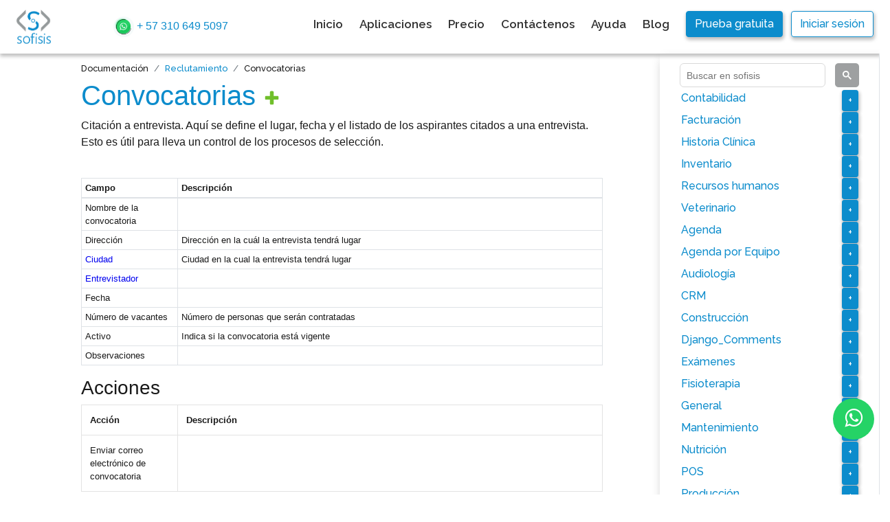

--- FILE ---
content_type: text/html; charset=utf-8
request_url: https://sofisis.com/es/docs/recruitment/call/
body_size: 11661
content:

<!DOCTYPE html>

    <!--[if lt IE 7]>      <html amp lang="es-co" class="no-js lt-ie9 lt-ie8 lt-ie7"> <![endif]-->
    <!--[if IE 7]>         <html amp lang="es-co" class="no-js lt-ie9 lt-ie8"> <![endif]-->
    <!--[if IE 8]>         <html amp lang="es-co" class="no-js lt-ie9"> <![endif]-->
    <!--[if gt IE 8]><!-->
    <html class="h-100" amp lang="es-co" class="no-js"> <!--<![endif]-->

<head>
    <!-- Inicio pruebas A/B con google optimize -->
        <script src="https://www.googleoptimize.com/optimize.js?id=OPT-MP97R3G"></script>
    <!-- Fin pruebas A/B con Segment -->
    <meta name="google-site-verification" content="x3JQpkNasvUm0bWpXUS3Og7_B-_J7sGqH-5ExrI8sgY"/>
   
    <title>Convocatorias | Módulo | Sofisis</title>
    <meta charset="UTF-8">
    <meta name="viewport" content="width=device-width,initial-scale=1.0 user-scalable=0">
    <meta name="format-detection" content="telephone=no"/>
    
    <meta property="og:type" content="application/vnd.astraea-software.iota"/>
    <meta property="og:url" content="https://sofisis.com"/>
    
    
    
    
  
  
  <!--Bing web master-->
  <!--End Bing web master-->
  <meta name="description" content="Administre sus convocatorias, recepción y control de aspirantes a su empresa.">
  <link rel="canonical" href="https://sofisis.com/es/docs/recruitment/call/"/>
    <script src="https://www.googleoptimize.com/optimize.js?id=OPT-T52ZLJK"></script>
  
    <link rel="canonical" href="https://sofisis.com/es/docs/recruitment/call/" />


  <!-- CSS -->
  <link rel="stylesheet" href="/static/sass/bootstrap/bootstrap4.0.0.min.css?v=3.4.3">
  <link rel="stylesheet" href="/static/sofisis_site/site/css/style2.css?v=3.4.3">
  <link rel="stylesheet" href="/static/base_model_s/lightbox/css/lightbox.min.css?v=3.4.3">
  <style>
      .video-responsive {
    	height: 0;
    	overflow: hidden;
    	padding-bottom: 56.25%;
    	padding-top: 30px;
    	position: relative;
    	}
    .video-responsive iframe, .video-responsive object, .video-responsive embed {
    	height: 100%;
    	left: 0;
    	position: absolute;
    	top: 0;
    	width: 100%;
    	}
	.sf-menu > li > a {
    	font-size: 17px!important;
    	}
	.text-sans{
	    font-family: sans-serif!important;
	    
	}
  </style>
  

  <!-- JS -->
  <script src="/static/base_model_s/js/jquery.min.js?v=3.4.3"></script>
  <script type="text/javascript" src="/static/sofisis_site/site/js/jquery.cookie.js?v=3.4.3"></script>
  <script type="text/javascript" src="/static/sofisis_site/site/js/utils.js?v=3.4.3"></script>

  
  
  
  
  
    
    




















    

    <!--[if lt IE 9]>
    <html class="lt-ie9">
    <div style=' clear: both; text-align:center; position: relative;'>
    <a href="http://windows.microsoft.com/en-US/internet-explorer/..">
      <img src="images/ie8-panel/warning_bar_0000_us.jpg" border="0" height="42" width="820"
           alt="You are using an outdated browser. For a faster, safer browsing experience, upgrade for free today."/>
    </a>
    </div>
    <script src="/static/sofisis_site/site/js/html5shiv.js?v=3.4.3"></script>
    <![endif]-->

    
    
<script src="https://cdnjs.cloudflare.com/ajax/libs/popper.js/1.12.9/umd/popper.min.js" integrity="sha384-ApNbgh9B+Y1QKtv3Rn7W3mgPxhU9K/ScQsAP7hUibX39j7fakFPskvXusvfa0b4Q" crossorigin="anonymous"></script>
<script src="https://maxcdn.bootstrapcdn.com/bootstrap/4.0.0/js/bootstrap.min.js" integrity="sha384-JZR6Spejh4U02d8jOt6vLEHfe/JQGiRRSQQxSfFWpi1MquVdAyjUar5+76PVCmYl" crossorigin="anonymous"></script>
    
    <style>
        .gsc-adBlock {
            display: none !important;
        }
        .gsc-control-cse {
            background: transparent !important;
            border-color: transparent !important;
        }
        a.active {
            font-weight: bold !important;
        }
        a. {
            color: #C8CCC !important;
        }
        .col-doc {
            position: inherit!important;
        }

        table.model th:first-child{
            width: 140px;
        }
        .gsc-input-box{
            border-radius: 6px!important;
        }
        .gsc-input {
            text-indent: 0px!important;
        }
        .gsc-search-button-v2 {
            padding: 11px 11px!important;
            background-color: rgba(123, 125, 127, 0.73) !important;
            border-radius: 5px!important;
            border: none!important;
        }

        #li-medicine,
        #li-odontology,
        #li-dermatology,
        #li-hair_bioengineering,
        #li-laboratory,
        #li-obstetric_gynecology{
            display: none;
        }
    </style>

    <style>
        .module table {
            width: 100%;
        }

        .module table p {
            padding: 0;
            margin: 0;
        }

        .module table, .module th, .module td {
            border: 1px solid rgb(227, 227, 227) !important;
        }

        .add_img {
            width: 25px;
        }
    </style>

    <script>
        var VAR_USER_DB = null;
        var VAR_USER_PK = null;
        var VAR_USER_CODE = "1-None"
    </script>

    <!-- Google Tag Manager -->
    <script>(function (w, d, s, l, i) {
        w[l] = w[l] || [];
        w[l].push({
            'gtm.start':
                new Date().getTime(), event: 'gtm.js'
        });
        var f = d.getElementsByTagName(s)[0],
            j = d.createElement(s), dl = l != 'dataLayer' ? '&l=' + l : '';
        j.async = true;
        j.src =
            'https://www.googletagmanager.com/gtm.js?id=' + i + dl;
        f.parentNode.insertBefore(j, f);
    })(window, document, 'script', 'dataLayer', 'GTM-TGF7WZK');</script>
    <!-- End Google Tag Manager -->
    
    <!-- Global site tag (gtag.js) - Google Ads: 856105515 -->
    <script async src="https://www.googletagmanager.com/gtag/js?id=AW-856105515"></script>
    <script>
      window.dataLayer = window.dataLayer || [];
      function gtag(){dataLayer.push(arguments);}
      gtag('js', new Date());
    
      gtag('config', 'AW-856105515');
    </script>
    <!-- Event snippet for Contacto whatsapp conversion page
    In your html page, add the snippet and call gtag_report_conversion when someone clicks on the chosen link or button. -->
    <script>
    function gtag_report_conversion(url) {
      var callback = function () {
        if (typeof(url) != 'undefined') {
          window.location = url;
        }
      };
      gtag('event', 'conversion', {
          'send_to': 'AW-856105515/LTF_CJ3MlYEDEKvEnJgD',
          'event_callback': callback
      });
      return false;
    }
    </script>
    
    

    
    

    
</head>
<body class=" h-100">
<!-- Google Tag Manager (noscript) -->
<noscript>
    <iframe src="https://www.googletagmanager.com/ns.html?id=GTM-TGF7WZK"
            height="0" width="0" style="display:none;visibility:hidden"></iframe>
</noscript>
<!-- End Google Tag Manager (noscript) -->
<!--========================================================
                        HEADER
=========================================================-->
<header id="header" role="banner">
    

    
        <nav id="stuck_container" class="stuck_container shadow-sm navbar d-none d-md-block py-0 px-2">
            <div class="container-fluid px-3">
                <a class="navbar-brand" href="/es-co/site/">
                    <img src="/static/sofisis_site/site/images/logo2.png?v=3.4.3"
                         srcset="/static/sofisis_site/site/images/logo2.png?v=3.4.3 640w,
              /static/sofisis_site/site/images/logo2.png?v=3.4.3 320w" width="50" height="50" alt="" layout="responsive"
                         title="sofisis" class="p-0"/>
                </a>
                
                <a class="text-sans text-primary" onclick="gtag_report_conversion"
                href="https://api.whatsapp.com/send?phone=573106495097">
                <img style="border-radius: 100%;" src="/media/1/comments/2022/06/10062022_120732563177_Whatsapp_clinica_odontologica.gif" width="30" height="30"> + 57 310 649 5097</a>
                    
                <div>
                    <div class="row mt-3 align-items-center">
                        <ul class="sf-menu" data-type="navbar">
                            <li class="mt-3">
                                <li class=""> <a href="/es-co/site/">Inicio</a></li><li class=""> <a href="/es-co/site/all_apps/">Aplicaciones</a></li><li class=""> <a href="/es-co/site/#price">Precio</a></li><li class=""> <a href="/es-co/site/contact/">Contáctenos</a></li><li class=""> <a href="/es-co/site/how_to_start/">Ayuda</a></li>
                            </li>
                            <li class="">
                                <a class=""
                                href="/es/blog/">
                                Blog</a>
                            </li>
                        </ul>
                        
                        
                        
                        
                            
                        
                        <ul class="pr-1 pl-4 ">
                            <li class="sf-menu mt-0">
                                <a class="btn btn-primary"
                                   href="/es-co/site/sign-in/">
                                    Prueba gratuita
                                </a>
                            </li>
                        </ul>
                        <ul class="pl-2">
                            <li class="sf-menu mt-0">
                                <a class="btn btn-outline-primary"
                                   href="/admin/">Iniciar sesión</a>
                            </li>
                        </ul>
                    </div>
                </div>
            </div>
        </nav>
    
</header>
<!--========================================================
                        CONTENT
=========================================================-->
<main>

    
    <div class="whatsapp-hover">
        <a href="https://wa.me/573106495097?text=Me%20gustaría%20tener%20información%20" onclick="gtag_report_conversion"
           class="whatsapp" target="_blank"> <i class="fa fa-whatsapp whatsapp-icon"></i>
        </a>
    </div>


    
    <div class="container">
        
        <div class="row">
            <div class="col-md-9 px-md-5 ">
                
    
        <ul class="breadcrumb m-0 pb-0 pl-0">
            <li class="breadcrumb-item">Documentación</li>
            <li class="breadcrumb-item"><a
                    href="/es/docs/recruitment/">Reclutamiento</a>
            </li>
            <li class="breadcrumb-item">Convocatorias</li>
        </ul>
    

                <!-- Search -->
                <div style="height: 75px;" class="d-block d-sm-none">
                    <gcse:search enableAutoComplete="true"></gcse:search>
                </div>
                <div>
                    
    
    
        <div id="content-main" class="doc-container">
            <h1>
                <a href="/admin/recruitment/call/">Convocatorias</a>
                <a href="/admin/recruitment/call/">
                    <img class="add_img" src="/static/admin/img/icon-addlink.svg?v=3.4.3" alt="Lista">
                </a>
            </h1>
            
                <div class="pb-4">Citación a entrevista. Aquí se define el lugar, fecha y el listado de los aspirantes citados a una entrevista. Esto es útil para lleva un control de los procesos de selección.</div>
            

            
                
                    
                    
                        <div>
                            <h4></h4>
                            <p></p>
                            

<table class="model table table-sm table-bordered small">
    <thead>
        <tr>
            <th>Campo</th>
            <th>Descripción</th>
        </tr>
    </thead>
    <tbody>
        
            <tr id="field__recruitment__call__name">
                
                    <td>Nombre de la convocatoria</td>
                
                <td> </td>
            </tr>
        
            <tr id="field__recruitment__call__address">
                
                    <td>Dirección</td>
                
                <td> Dirección en la cuál la entrevista tendrá lugar</td>
            </tr>
        
            <tr id="field__recruitment__call__city">
                
                    <td>
                        <a href="/es/docs/base_model_s/city/">

                            Ciudad
                        </a>
                    </td>
                
                <td> Ciudad en la cual la entrevista tendrá lugar</td>
            </tr>
        
            <tr id="field__recruitment__call__pollster">
                
                    <td>
                        <a href="/es/docs/base_model_s/user/">

                            Entrevistador
                        </a>
                    </td>
                
                <td> </td>
            </tr>
        
            <tr id="field__recruitment__call__date">
                
                    <td>Fecha</td>
                
                <td> </td>
            </tr>
        
            <tr id="field__recruitment__call__vacancies">
                
                    <td>Número de vacantes</td>
                
                <td> Número de personas que serán contratadas</td>
            </tr>
        
            <tr id="field__recruitment__call__active">
                
                    <td>Activo</td>
                
                <td> Indica si la convocatoria está vigente</td>
            </tr>
        
            <tr id="field__recruitment__call__observations">
                
                    <td>Observaciones</td>
                
                <td> </td>
            </tr>
        
    </tbody>
</table>

                        </div>
                    
                
            
            
            
            
            
            
            

            
                <div class="module">
                    <h3 class="test-primary">Acciones</h3>
                    <table class="model table table-bordered small">
                        <thead>
                        <tr>
                            <th>Acción</th>
                            <th>Descripción</th>
                        </tr>
                        </thead>
                        <tbody>
                        
                            <tr>
                                <td>Enviar correo electrónico de convocatoria</td>
                                <td></td>
                            </tr>
                        
                        </tbody>
                    </table>
                </div>
            
            
            
            
            <div>
                <p>Convocatorias
                    
Tiene los siguientes módulos relacionados y puede ser de su interés:
                </p>
            </div>

            <ul>
                
                    
                    <li class="list-unstyled">
                        <b>
                            <a class="text-secondary"
                               href="/es/docs/recruitment/applicant/">
                                Aspirantes
                            </a>
                        </b>
                    </li>
                
                    
                    <li class="list-unstyled">
                        <b>
                            <a class="text-secondary"
                               href="/es/docs/recruitment/call/">
                                Convocatorias
                            </a>
                        </b>
                    </li>
                
            </ul>
        </div>
    

                </div>
                <hr/>
                
                    <nav>
                        <ul class="pagination">
                            <li class="page-item">
                                <a class="page-link" href="/es/docs/recruitment/applicant/"
                                   title="Anterior">« Anterior</a>
                            </li>
                            <li class="page-item">
                                <a class="page-link" href="/es/docs/restaurant/" title="Siguiente">Siguiente »</a>
                            </li>
                        </ul>
                    </nav>
                
            </div>
            <div class="col-md-3 border-right col-menu shadow text-primary">
                <!-- Search -->
                <div style="height: 45px;" class="d-none d-sm-block">
                    <gcse:search enableAutoComplete="true"></gcse:search>
                </div>
                <div class="mt-2">
                    <ul class="list-unstyled">
                        
                            <!-- models doc -->
                            <li id="li-accounting">
                                <a class="ml-3" href="/es/docs/accounting/"
                                    ">Contabilidad
                                </a>
                            <!-- Sub models doc -->
                                <button 
                                    class="btn btn-primary btn-sm float-right"
                                    type="button" 
                                    data-toggle="collapse"
                                    data-target="#<Config: accounting>"
                                    aria-expanded="false"
                                    aria-controls="collapseExample"
                                    style="margin-right: 15px;">
                                    +
                                </button>
                                <div class="collapse w-100" id="<Config: accounting>">
                                    <ul class="list-unstyled">
                                    
                                    <li class="">
                                    <a class="dropdown-item""
                                    href="/es/docs/accounting/closeaccountingparams/">Parámetros de cierre de cuentas </a>
                                    </li>
                                    
                                    <li class="">
                                    <a class="dropdown-item""
                                    href="/es/docs/accounting/closeaccountinginsertrecords/">Insertar registros de cierre contable </a>
                                    </li>
                                    
                                    <li class="">
                                    <a class="dropdown-item""
                                    href="/es/docs/base_model_s/chartaccount/">Catálogo de cuentas </a>
                                    </li>
                                    
                                    <li class="">
                                    <a class="dropdown-item""
                                    href="/es/docs/base_model_s/accountingrecords/">Registros Contables </a>
                                    </li>
                                    
                                    <li class="">
                                    <a class="dropdown-item""
                                    href="/es/docs/base_model_s/subcostcenter/">Centros de Costo </a>
                                    </li>
                                    
                                    </ul>
                                </div>
                            </li>
                        
                            <!-- models doc -->
                            <li id="li-billing_s">
                                <a class="ml-3" href="/es/docs/billing_s/"
                                    ">Facturación
                                </a>
                            <!-- Sub models doc -->
                                <button 
                                    class="btn btn-primary btn-sm float-right"
                                    type="button" 
                                    data-toggle="collapse"
                                    data-target="#<SofisisConfig: billing_s>"
                                    aria-expanded="false"
                                    aria-controls="collapseExample"
                                    style="margin-right: 15px;">
                                    +
                                </button>
                                <div class="collapse w-100" id="<SofisisConfig: billing_s>">
                                    <ul class="list-unstyled">
                                    
                                    <li class="">
                                    <a class="dropdown-item""
                                    href="/es/docs/billing_s/estimation/">Cotizaciones </a>
                                    </li>
                                    
                                    <li class="">
                                    <a class="dropdown-item""
                                    href="/es/docs/billing_s/purchaseorder/">Ordenes de compra </a>
                                    </li>
                                    
                                    <li class="">
                                    <a class="dropdown-item""
                                    href="/es/docs/billing_s/paymenttosupplier/">Pagos a proveedores </a>
                                    </li>
                                    
                                    <li class="">
                                    <a class="dropdown-item""
                                    href="/es/docs/billing_s/shopping/">Gastos / Compras </a>
                                    </li>
                                    
                                    <li class="">
                                    <a class="dropdown-item""
                                    href="/es/docs/billing_s/shoppingadjnote/">Notas de ajuste a los Gastos/Compras </a>
                                    </li>
                                    
                                    <li class="">
                                    <a class="dropdown-item""
                                    href="/es/docs/billing_s/receivepayment/">Recibos de Pagos </a>
                                    </li>
                                    
                                    <li class="">
                                    <a class="dropdown-item""
                                    href="/es/docs/billing_s/invoicesell/">Facturas de venta </a>
                                    </li>
                                    
                                    <li class="">
                                    <a class="dropdown-item""
                                    href="/es/docs/billing_s/recurringinvoice/">Facturas recurrentes </a>
                                    </li>
                                    
                                    <li class="">
                                    <a class="dropdown-item""
                                    href="/es/docs/billing_s/discountlist/">Listas de descuento </a>
                                    </li>
                                    
                                    <li class="">
                                    <a class="dropdown-item""
                                    href="/es/docs/billing_s/sellpricelist/">Listas de precios de venta </a>
                                    </li>
                                    
                                    <li class="">
                                    <a class="dropdown-item""
                                    href="/es/docs/billing_s/discountlistproduct/">Listas de descuento por producto </a>
                                    </li>
                                    
                                    <li class="">
                                    <a class="dropdown-item""
                                    href="/es/docs/billing_s/returnreceive/">Recibos de Devolución </a>
                                    </li>
                                    
                                    <li class="">
                                    <a class="dropdown-item""
                                    href="/es/docs/billing_s/creditnote/">Notas Crédito </a>
                                    </li>
                                    
                                    <li class="">
                                    <a class="dropdown-item""
                                    href="/es/docs/billing_s/debitnote/">Notas Débito </a>
                                    </li>
                                    
                                    <li class="">
                                    <a class="dropdown-item""
                                    href="/es/docs/billing_s/pos/">Puntos de venta </a>
                                    </li>
                                    
                                    </ul>
                                </div>
                            </li>
                        
                            <!-- models doc -->
                            <li id="li-history_clinic">
                                <a class="ml-3" href="/es/docs/history_clinic/"
                                    ">Historia Clínica
                                </a>
                            <!-- Sub models doc -->
                                <button 
                                    class="btn btn-primary btn-sm float-right"
                                    type="button" 
                                    data-toggle="collapse"
                                    data-target="#<Config: history_clinic>"
                                    aria-expanded="false"
                                    aria-controls="collapseExample"
                                    style="margin-right: 15px;">
                                    +
                                </button>
                                <div class="collapse w-100" id="<Config: history_clinic>">
                                    <ul class="list-unstyled">
                                    
                                    <li class="">
                                    <a class="dropdown-item""
                                    href="/es/docs/history_clinic/treatmentplan/">Plan de tratamiento </a>
                                    </li>
                                    
                                    <li class="">
                                    <a class="dropdown-item""
                                    href="/es/docs/history_clinic/diagnostic/">Diagnósticos </a>
                                    </li>
                                    
                                    <li class="">
                                    <a class="dropdown-item""
                                    href="/es/docs/history_clinic/imagesandfiles/">Imágenes y archivos </a>
                                    </li>
                                    
                                    <li class="">
                                    <a class="dropdown-item""
                                    href="/es/docs/history_clinic/imagesandfiles2/">Imágenes privadas </a>
                                    </li>
                                    
                                    <li class="">
                                    <a class="dropdown-item""
                                    href="/es/docs/history_clinic/patient/">Pacientes </a>
                                    </li>
                                    
                                    <li class="">
                                    <a class="dropdown-item""
                                    href="/es/docs/history_clinic/publicpatient/">Pacientes públicos </a>
                                    </li>
                                    
                                    <li class="">
                                    <a class="dropdown-item""
                                    href="/es/docs/history_clinic/prognosis/">Pronóstico </a>
                                    </li>
                                    
                                    <li class="">
                                    <a class="dropdown-item""
                                    href="/es/docs/history_clinic/medicalformula/">Fórmulas Médicas </a>
                                    </li>
                                    
                                    <li class="">
                                    <a class="dropdown-item""
                                    href="/es/docs/history_clinic/medicalrecord/">Registros médicos </a>
                                    </li>
                                    
                                    <li class="">
                                    <a class="dropdown-item""
                                    href="/es/docs/history_clinic/headerdiagnostic/">Diagnósticos </a>
                                    </li>
                                    
                                    <li class="">
                                    <a class="dropdown-item""
                                    href="/es/docs/history_clinic/informedconsentpattern/">Plantillas de consentimiento informado </a>
                                    </li>
                                    
                                    <li class="">
                                    <a class="dropdown-item""
                                    href="/es/docs/history_clinic/informedconsent/">Consentimientos informados </a>
                                    </li>
                                    
                                    <li class="">
                                    <a class="dropdown-item""
                                    href="/es/docs/history_clinic/publicinformedconsent/">Consentimientos informados públicos </a>
                                    </li>
                                    
                                    <li class="">
                                    <a class="dropdown-item""
                                    href="/es/docs/history_clinic/evolution/">Evoluciones </a>
                                    </li>
                                    
                                    <li class="">
                                    <a class="dropdown-item""
                                    href="/es/docs/history_clinic/publicevolution/">Evoluciones públicas </a>
                                    </li>
                                    
                                    <li class="">
                                    <a class="dropdown-item""
                                    href="/es/docs/history_clinic/customhistory/">Historias personalizadas </a>
                                    </li>
                                    
                                    <li class="">
                                    <a class="dropdown-item""
                                    href="/es/docs/history_clinic/customhistory1/">Historias personalizadas 1 </a>
                                    </li>
                                    
                                    <li class="">
                                    <a class="dropdown-item""
                                    href="/es/docs/history_clinic/customhistory2/">Historias personalizadas 2 </a>
                                    </li>
                                    
                                    <li class="">
                                    <a class="dropdown-item""
                                    href="/es/docs/history_clinic/customhistory3/">Historias personalizadas 3 </a>
                                    </li>
                                    
                                    <li class="">
                                    <a class="dropdown-item""
                                    href="/es/docs/history_clinic/publiccustomhistory/">Historias personalizadas públicas </a>
                                    </li>
                                    
                                    <li class="">
                                    <a class="dropdown-item""
                                    href="/es/docs/history_clinic/publiccustomhistory1/">Historias personalizadas públicas 1 </a>
                                    </li>
                                    
                                    <li class="">
                                    <a class="dropdown-item""
                                    href="/es/docs/history_clinic/publiccustomhistory2/">Historias personalizadas públicas 2 </a>
                                    </li>
                                    
                                    <li class="">
                                    <a class="dropdown-item""
                                    href="/es/docs/history_clinic/publiccustomhistory3/">Historias personalizadas públicas 3 </a>
                                    </li>
                                    
                                    <li class="">
                                    <a class="dropdown-item""
                                    href="/es/docs/history_clinic/emergency/">Urgencias </a>
                                    </li>
                                    
                                    <li class="">
                                    <a class="dropdown-item""
                                    href="/es/docs/history_clinic/hospitalization/">Hospitalizaciones </a>
                                    </li>
                                    
                                    <li class="">
                                    <a class="dropdown-item""
                                    href="/es/docs/history_clinic/medicinedispensation/">Dispensación de medicamentos </a>
                                    </li>
                                    
                                    <li class="">
                                    <a class="dropdown-item""
                                    href="/es/docs/history_clinic/otherservice/">Otros servicios </a>
                                    </li>
                                    
                                    <li class="">
                                    <a class="dropdown-item""
                                    href="/es/docs/history_clinic/headerotherservice/">Otros Servicioss </a>
                                    </li>
                                    
                                    </ul>
                                </div>
                            </li>
                        
                            <!-- models doc -->
                            <li id="li-inventory">
                                <a class="ml-3" href="/es/docs/inventory/"
                                    ">Inventario
                                </a>
                            <!-- Sub models doc -->
                                <button 
                                    class="btn btn-primary btn-sm float-right"
                                    type="button" 
                                    data-toggle="collapse"
                                    data-target="#<Config: inventory>"
                                    aria-expanded="false"
                                    aria-controls="collapseExample"
                                    style="margin-right: 15px;">
                                    +
                                </button>
                                <div class="collapse w-100" id="<Config: inventory>">
                                    <ul class="list-unstyled">
                                    
                                    <li class="">
                                    <a class="dropdown-item""
                                    href="/es/docs/inventory/cardex/">Existencias </a>
                                    </li>
                                    
                                    <li class="">
                                    <a class="dropdown-item""
                                    href="/es/docs/inventory/transfer/">Transferencias </a>
                                    </li>
                                    
                                    <li class="">
                                    <a class="dropdown-item""
                                    href="/es/docs/inventory/output/">Salidas </a>
                                    </li>
                                    
                                    <li class="">
                                    <a class="dropdown-item""
                                    href="/es/docs/inventory/headeroutput/">Salidas </a>
                                    </li>
                                    
                                    <li class="">
                                    <a class="dropdown-item""
                                    href="/es/docs/inventory/stocklog/">Historial de movimientos de inventario </a>
                                    </li>
                                    
                                    </ul>
                                </div>
                            </li>
                        
                            <!-- models doc -->
                            <li id="li-odontology">
                                <a class="ml-3" href="/es/docs/odontology/"
                                    ">Odontología
                                </a>
                            <!-- Sub models doc -->
                                <button 
                                    class="btn btn-primary btn-sm float-right"
                                    type="button" 
                                    data-toggle="collapse"
                                    data-target="#<Config: odontology>"
                                    aria-expanded="false"
                                    aria-controls="collapseExample"
                                    style="margin-right: 15px;">
                                    +
                                </button>
                                <div class="collapse w-100" id="<Config: odontology>">
                                    <ul class="list-unstyled">
                                    
                                    <li class="">
                                    <a class="dropdown-item""
                                    href="/es/docs/odontology/odontogramfeature/">Características del odontograma </a>
                                    </li>
                                    
                                    <li class="">
                                    <a class="dropdown-item""
                                    href="/es/docs/odontology/odontogram/">Odontogramas </a>
                                    </li>
                                    
                                    <li class="">
                                    <a class="dropdown-item""
                                    href="/es/docs/odontology/anamnesis/">Anamnesis odontológico </a>
                                    </li>
                                    
                                    </ul>
                                </div>
                            </li>
                        
                            <!-- models doc -->
                            <li id="li-human_resource_s">
                                <a class="ml-3" href="/es/docs/human_resource_s/"
                                    ">Recursos humanos
                                </a>
                            <!-- Sub models doc -->
                                <button 
                                    class="btn btn-primary btn-sm float-right"
                                    type="button" 
                                    data-toggle="collapse"
                                    data-target="#<Config: human_resource_s>"
                                    aria-expanded="false"
                                    aria-controls="collapseExample"
                                    style="margin-right: 15px;">
                                    +
                                </button>
                                <div class="collapse w-100" id="<Config: human_resource_s>">
                                    <ul class="list-unstyled">
                                    
                                    <li class="">
                                    <a class="dropdown-item""
                                    href="/es/docs/human_resource_s/benefit/">Beneficios e impuestos laborales </a>
                                    </li>
                                    
                                    <li class="">
                                    <a class="dropdown-item""
                                    href="/es/docs/human_resource_s/extraordinarybonus/">Bonificaciones Extraordinarias </a>
                                    </li>
                                    
                                    <li class="">
                                    <a class="dropdown-item""
                                    href="/es/docs/human_resource_s/deduction/">Deducciones </a>
                                    </li>
                                    
                                    <li class="">
                                    <a class="dropdown-item""
                                    href="/es/docs/human_resource_s/employee/">Empleados/Contratistas </a>
                                    </li>
                                    
                                    <li class="">
                                    <a class="dropdown-item""
                                    href="/es/docs/human_resource_s/new/">Novedades </a>
                                    </li>
                                    
                                    <li class="">
                                    <a class="dropdown-item""
                                    href="/es/docs/human_resource_s/typecontract/">Tipo de contratos </a>
                                    </li>
                                    
                                    <li class="">
                                    <a class="dropdown-item""
                                    href="/es/docs/human_resource_s/payroll/">Nóminas/Honorarios </a>
                                    </li>
                                    
                                    <li class="">
                                    <a class="dropdown-item""
                                    href="/es/docs/human_resource_s/position/">Cargos/Roles </a>
                                    </li>
                                    
                                    </ul>
                                </div>
                            </li>
                        
                            <!-- models doc -->
                            <li id="li-veterinary">
                                <a class="ml-3" href="/es/docs/veterinary/"
                                    ">Veterinario
                                </a>
                            <!-- Sub models doc -->
                                <button 
                                    class="btn btn-primary btn-sm float-right"
                                    type="button" 
                                    data-toggle="collapse"
                                    data-target="#<Config: veterinary>"
                                    aria-expanded="false"
                                    aria-controls="collapseExample"
                                    style="margin-right: 15px;">
                                    +
                                </button>
                                <div class="collapse w-100" id="<Config: veterinary>">
                                    <ul class="list-unstyled">
                                    
                                    <li class="">
                                    <a class="dropdown-item""
                                    href="/es/docs/veterinary/anamnesis/">Anamnesis veterinario </a>
                                    </li>
                                    
                                    </ul>
                                </div>
                            </li>
                        
                            <!-- models doc -->
                            <li id="li-schedule">
                                <a class="ml-3" href="/es/docs/schedule/"
                                    ">Agenda
                                </a>
                            <!-- Sub models doc -->
                                <button 
                                    class="btn btn-primary btn-sm float-right"
                                    type="button" 
                                    data-toggle="collapse"
                                    data-target="#<Config: schedule>"
                                    aria-expanded="false"
                                    aria-controls="collapseExample"
                                    style="margin-right: 15px;">
                                    +
                                </button>
                                <div class="collapse w-100" id="<Config: schedule>">
                                    <ul class="list-unstyled">
                                    
                                    <li class="">
                                    <a class="dropdown-item""
                                    href="/es/docs/schedule/calendar/">Lista de Agendas </a>
                                    </li>
                                    
                                    <li class="">
                                    <a class="dropdown-item""
                                    href="/es/docs/schedule/calendarperm/">calendar perms </a>
                                    </li>
                                    
                                    <li class="">
                                    <a class="dropdown-item""
                                    href="/es/docs/schedule/appointment/">Citas </a>
                                    </li>
                                    
                                    <li class="">
                                    <a class="dropdown-item""
                                    href="/es/docs/schedule/eventmodified/">Historial de citas </a>
                                    </li>
                                    
                                    <li class="">
                                    <a class="dropdown-item""
                                    href="/es/docs/schedule/calendarapp/">Calendario </a>
                                    </li>
                                    
                                    </ul>
                                </div>
                            </li>
                        
                            <!-- models doc -->
                            <li id="li-by_equipment">
                                <a class="ml-3" href="/es/docs/by_equipment/"
                                    ">Agenda por Equipo
                                </a>
                            <!-- Sub models doc -->
                                <button 
                                    class="btn btn-primary btn-sm float-right"
                                    type="button" 
                                    data-toggle="collapse"
                                    data-target="#<Config: by_equipment>"
                                    aria-expanded="false"
                                    aria-controls="collapseExample"
                                    style="margin-right: 15px;">
                                    +
                                </button>
                                <div class="collapse w-100" id="<Config: by_equipment>">
                                    <ul class="list-unstyled">
                                    
                                    <li class="">
                                    <a class="dropdown-item""
                                    href="/es/docs/by_equipment/equipmentsbybranch/">Equipos por sucursales </a>
                                    </li>
                                    
                                    <li class="">
                                    <a class="dropdown-item""
                                    href="/es/docs/by_equipment/eventsequipment/">Eventos por equipo </a>
                                    </li>
                                    
                                    <li class="">
                                    <a class="dropdown-item""
                                    href="/es/docs/by_equipment/recurringeventequipment/">Evento recurrente por equipo </a>
                                    </li>
                                    
                                    </ul>
                                </div>
                            </li>
                        
                            <!-- models doc -->
                            <li id="li-audiology">
                                <a class="ml-3" href="/es/docs/audiology/"
                                    ">Audiología
                                </a>
                            <!-- Sub models doc -->
                                <button 
                                    class="btn btn-primary btn-sm float-right"
                                    type="button" 
                                    data-toggle="collapse"
                                    data-target="#<Config: audiology>"
                                    aria-expanded="false"
                                    aria-controls="collapseExample"
                                    style="margin-right: 15px;">
                                    +
                                </button>
                                <div class="collapse w-100" id="<Config: audiology>">
                                    <ul class="list-unstyled">
                                    
                                    <li class="">
                                    <a class="dropdown-item""
                                    href="/es/docs/audiology/audiogram/">Audiogramas </a>
                                    </li>
                                    
                                    <li class="">
                                    <a class="dropdown-item""
                                    href="/es/docs/audiology/audiologyanamnesis/">Anamnesis audiológico </a>
                                    </li>
                                    
                                    </ul>
                                </div>
                            </li>
                        
                            <!-- models doc -->
                            <li id="li-hair_bioengineering">
                                <a class="ml-3" href="/es/docs/hair_bioengineering/"
                                    ">Bioingeniería capilar
                                </a>
                            <!-- Sub models doc -->
                                <button 
                                    class="btn btn-primary btn-sm float-right"
                                    type="button" 
                                    data-toggle="collapse"
                                    data-target="#<Config: hair_bioengineering>"
                                    aria-expanded="false"
                                    aria-controls="collapseExample"
                                    style="margin-right: 15px;">
                                    +
                                </button>
                                <div class="collapse w-100" id="<Config: hair_bioengineering>">
                                    <ul class="list-unstyled">
                                    
                                    <li class="">
                                    <a class="dropdown-item""
                                    href="/es/docs/hair_bioengineering/diagnosistype/">Tipos de diagnóstico </a>
                                    </li>
                                    
                                    <li class="">
                                    <a class="dropdown-item""
                                    href="/es/docs/hair_bioengineering/hairclassification/">Clasificaciones del cabello </a>
                                    </li>
                                    
                                    <li class="">
                                    <a class="dropdown-item""
                                    href="/es/docs/hair_bioengineering/ethnicorigin/">Orígenes étnicos </a>
                                    </li>
                                    
                                    <li class="">
                                    <a class="dropdown-item""
                                    href="/es/docs/hair_bioengineering/section/">Secciones </a>
                                    </li>
                                    
                                    <li class="">
                                    <a class="dropdown-item""
                                    href="/es/docs/hair_bioengineering/subsection/">Subsecciones </a>
                                    </li>
                                    
                                    <li class="">
                                    <a class="dropdown-item""
                                    href="/es/docs/hair_bioengineering/zone/">Zonas </a>
                                    </li>
                                    
                                    <li class="">
                                    <a class="dropdown-item""
                                    href="/es/docs/hair_bioengineering/subzone/">Sub zonas </a>
                                    </li>
                                    
                                    <li class="">
                                    <a class="dropdown-item""
                                    href="/es/docs/hair_bioengineering/referentproteintype/">Tipos de proteína referente </a>
                                    </li>
                                    
                                    <li class="">
                                    <a class="dropdown-item""
                                    href="/es/docs/hair_bioengineering/proteintype/">Tipos de proteína </a>
                                    </li>
                                    
                                    <li class="">
                                    <a class="dropdown-item""
                                    href="/es/docs/hair_bioengineering/period/">Periodos </a>
                                    </li>
                                    
                                    <li class="">
                                    <a class="dropdown-item""
                                    href="/es/docs/hair_bioengineering/event/">Eventos </a>
                                    </li>
                                    
                                    <li class="">
                                    <a class="dropdown-item""
                                    href="/es/docs/hair_bioengineering/generaldensitydeficit/">Deficits de densidad general </a>
                                    </li>
                                    
                                    <li class="">
                                    <a class="dropdown-item""
                                    href="/es/docs/hair_bioengineering/sediment/">Sedimentos </a>
                                    </li>
                                    
                                    <li class="">
                                    <a class="dropdown-item""
                                    href="/es/docs/hair_bioengineering/cause/">Causas </a>
                                    </li>
                                    
                                    <li class="">
                                    <a class="dropdown-item""
                                    href="/es/docs/hair_bioengineering/constipation/">Constipaciones </a>
                                    </li>
                                    
                                    <li class="">
                                    <a class="dropdown-item""
                                    href="/es/docs/hair_bioengineering/status/">Estados </a>
                                    </li>
                                    
                                    <li class="">
                                    <a class="dropdown-item""
                                    href="/es/docs/hair_bioengineering/method/">Métodos </a>
                                    </li>
                                    
                                    <li class="">
                                    <a class="dropdown-item""
                                    href="/es/docs/hair_bioengineering/colorlevel/">Niveles del color (%) </a>
                                    </li>
                                    
                                    <li class="">
                                    <a class="dropdown-item""
                                    href="/es/docs/hair_bioengineering/pigment/">Pigmentos </a>
                                    </li>
                                    
                                    <li class="">
                                    <a class="dropdown-item""
                                    href="/es/docs/hair_bioengineering/material/">Materiales </a>
                                    </li>
                                    
                                    <li class="">
                                    <a class="dropdown-item""
                                    href="/es/docs/hair_bioengineering/optresult/">Resultados </a>
                                    </li>
                                    
                                    <li class="">
                                    <a class="dropdown-item""
                                    href="/es/docs/hair_bioengineering/imagestatus/">Estados de la imagen </a>
                                    </li>
                                    
                                    <li class="">
                                    <a class="dropdown-item""
                                    href="/es/docs/hair_bioengineering/biophysical/">Biofísico </a>
                                    </li>
                                    
                                    <li class="">
                                    <a class="dropdown-item""
                                    href="/es/docs/hair_bioengineering/hairdermatology/">Dermatología capilar </a>
                                    </li>
                                    
                                    <li class="">
                                    <a class="dropdown-item""
                                    href="/es/docs/hair_bioengineering/colorengineering/">Ingeniería del color </a>
                                    </li>
                                    
                                    <li class="">
                                    <a class="dropdown-item""
                                    href="/es/docs/hair_bioengineering/thermalstyling/">Estilismo térmico </a>
                                    </li>
                                    
                                    <li class="">
                                    <a class="dropdown-item""
                                    href="/es/docs/hair_bioengineering/nutritionlevel/">Nivel de nutrición </a>
                                    </li>
                                    
                                    <li class="">
                                    <a class="dropdown-item""
                                    href="/es/docs/hair_bioengineering/nutritiontype/">Tipo de nutrición </a>
                                    </li>
                                    
                                    <li class="">
                                    <a class="dropdown-item""
                                    href="/es/docs/hair_bioengineering/nutritionsubtype/">Subtipo de nurtición </a>
                                    </li>
                                    
                                    <li class="">
                                    <a class="dropdown-item""
                                    href="/es/docs/hair_bioengineering/durationin/">Duración en </a>
                                    </li>
                                    
                                    <li class="">
                                    <a class="dropdown-item""
                                    href="/es/docs/hair_bioengineering/frecuencyofusein/">Frecuencia de uso en </a>
                                    </li>
                                    
                                    <li class="">
                                    <a class="dropdown-item""
                                    href="/es/docs/hair_bioengineering/bionutrition/">Bio Nutrición </a>
                                    </li>
                                    
                                    </ul>
                                </div>
                            </li>
                        
                            <!-- models doc -->
                            <li id="li-crm_s">
                                <a class="ml-3" href="/es/docs/crm_s/"
                                    ">CRM
                                </a>
                            <!-- Sub models doc -->
                                <button 
                                    class="btn btn-primary btn-sm float-right"
                                    type="button" 
                                    data-toggle="collapse"
                                    data-target="#<Config: crm_s>"
                                    aria-expanded="false"
                                    aria-controls="collapseExample"
                                    style="margin-right: 15px;">
                                    +
                                </button>
                                <div class="collapse w-100" id="<Config: crm_s>">
                                    <ul class="list-unstyled">
                                    
                                    <li class="">
                                    <a class="dropdown-item""
                                    href="/es/docs/crm_s/requestscomplaints/">PQR y Requerimientos </a>
                                    </li>
                                    
                                    <li class="">
                                    <a class="dropdown-item""
                                    href="/es/docs/crm_s/publicrequestscomplaints/">Requerimientos o quejas públicos </a>
                                    </li>
                                    
                                    <li class="">
                                    <a class="dropdown-item""
                                    href="/es/docs/crm_s/concept/">Motivos de la queja o reclamo </a>
                                    </li>
                                    
                                    </ul>
                                </div>
                            </li>
                        
                            <!-- models doc -->
                            <li id="li-construction_s">
                                <a class="ml-3" href="/es/docs/construction_s/"
                                    ">Construcción
                                </a>
                            <!-- Sub models doc -->
                                <button 
                                    class="btn btn-primary btn-sm float-right"
                                    type="button" 
                                    data-toggle="collapse"
                                    data-target="#<ConstructionConfig: construction_s>"
                                    aria-expanded="false"
                                    aria-controls="collapseExample"
                                    style="margin-right: 15px;">
                                    +
                                </button>
                                <div class="collapse w-100" id="<ConstructionConfig: construction_s>">
                                    <ul class="list-unstyled">
                                    
                                    <li class="">
                                    <a class="dropdown-item""
                                    href="/es/docs/construction_s/workprogress/">Trabajo en progreso </a>
                                    </li>
                                    
                                    </ul>
                                </div>
                            </li>
                        
                            <!-- models doc -->
                            <li id="li-dermatology">
                                <a class="ml-3" href="/es/docs/dermatology/"
                                    ">Dermatología
                                </a>
                            <!-- Sub models doc -->
                                <button 
                                    class="btn btn-primary btn-sm float-right"
                                    type="button" 
                                    data-toggle="collapse"
                                    data-target="#<Config: dermatology>"
                                    aria-expanded="false"
                                    aria-controls="collapseExample"
                                    style="margin-right: 15px;">
                                    +
                                </button>
                                <div class="collapse w-100" id="<Config: dermatology>">
                                    <ul class="list-unstyled">
                                    
                                    <li class="">
                                    <a class="dropdown-item""
                                    href="/es/docs/dermatology/anamnesis/">Anamnesis dermatológico </a>
                                    </li>
                                    
                                    <li class="">
                                    <a class="dropdown-item""
                                    href="/es/docs/dermatology/monitoringsizes/">Seguimiento de medidas </a>
                                    </li>
                                    
                                    <li class="">
                                    <a class="dropdown-item""
                                    href="/es/docs/dermatology/depilation/">Depilaciones </a>
                                    </li>
                                    
                                    </ul>
                                </div>
                            </li>
                        
                            <!-- models doc -->
                            <li id="li-django_comments">
                                <a class="ml-3" href="/es/docs/django_comments/"
                                    ">Django_Comments
                                </a>
                            <!-- Sub models doc -->
                                <button 
                                    class="btn btn-primary btn-sm float-right"
                                    type="button" 
                                    data-toggle="collapse"
                                    data-target="#<AppConfig: django_comments>"
                                    aria-expanded="false"
                                    aria-controls="collapseExample"
                                    style="margin-right: 15px;">
                                    +
                                </button>
                                <div class="collapse w-100" id="<AppConfig: django_comments>">
                                    <ul class="list-unstyled">
                                    
                                    <li class="">
                                    <a class="dropdown-item""
                                    href="/es/docs/django_comments/comment/">comentarios </a>
                                    </li>
                                    
                                    </ul>
                                </div>
                            </li>
                        
                            <!-- models doc -->
                            <li id="li-polls_exams">
                                <a class="ml-3" href="/es/docs/polls_exams/"
                                    ">Exámenes
                                </a>
                            <!-- Sub models doc -->
                                <button 
                                    class="btn btn-primary btn-sm float-right"
                                    type="button" 
                                    data-toggle="collapse"
                                    data-target="#<SofisisConfig: polls_exams>"
                                    aria-expanded="false"
                                    aria-controls="collapseExample"
                                    style="margin-right: 15px;">
                                    +
                                </button>
                                <div class="collapse w-100" id="<SofisisConfig: polls_exams>">
                                    <ul class="list-unstyled">
                                    
                                    <li class="">
                                    <a class="dropdown-item""
                                    href="/es/docs/polls_exams/exam/">Exámenes </a>
                                    </li>
                                    
                                    <li class="">
                                    <a class="dropdown-item""
                                    href="/es/docs/polls_exams/typetest/">Tipos de encuestas </a>
                                    </li>
                                    
                                    </ul>
                                </div>
                            </li>
                        
                            <!-- models doc -->
                            <li id="li-physiotherapy">
                                <a class="ml-3" href="/es/docs/physiotherapy/"
                                    ">Fisioterapia
                                </a>
                            <!-- Sub models doc -->
                                <button 
                                    class="btn btn-primary btn-sm float-right"
                                    type="button" 
                                    data-toggle="collapse"
                                    data-target="#<Config: physiotherapy>"
                                    aria-expanded="false"
                                    aria-controls="collapseExample"
                                    style="margin-right: 15px;">
                                    +
                                </button>
                                <div class="collapse w-100" id="<Config: physiotherapy>">
                                    <ul class="list-unstyled">
                                    
                                    <li class="">
                                    <a class="dropdown-item""
                                    href="/es/docs/physiotherapy/physiotherapyanamnesis/">Anamnesis de fisioterapia </a>
                                    </li>
                                    
                                    </ul>
                                </div>
                            </li>
                        
                            <!-- models doc -->
                            <li id="li-base_model_s">
                                <a class="ml-3" href="/es/docs/base_model_s/"
                                    ">General
                                </a>
                            <!-- Sub models doc -->
                                <button 
                                    class="btn btn-primary btn-sm float-right"
                                    type="button" 
                                    data-toggle="collapse"
                                    data-target="#<SofisisConfig: base_model_s>"
                                    aria-expanded="false"
                                    aria-controls="collapseExample"
                                    style="margin-right: 15px;">
                                    +
                                </button>
                                <div class="collapse w-100" id="<SofisisConfig: base_model_s>">
                                    <ul class="list-unstyled">
                                    
                                    <li class="">
                                    <a class="dropdown-item""
                                    href="/es/docs/base_model_s/branch/">Sucursales </a>
                                    </li>
                                    
                                    <li class="">
                                    <a class="dropdown-item""
                                    href="/es/docs/base_model_s/category/">Categorías de producto </a>
                                    </li>
                                    
                                    <li class="">
                                    <a class="dropdown-item""
                                    href="/es/docs/base_model_s/settingvalue/">Configuraciones por Cuenta </a>
                                    </li>
                                    
                                    <li class="">
                                    <a class="dropdown-item""
                                    href="/es/docs/base_model_s/socialadministrator/">Administradores </a>
                                    </li>
                                    
                                    <li class="">
                                    <a class="dropdown-item""
                                    href="/es/docs/base_model_s/agreementsocialadministrator/">Convenios con los administradores </a>
                                    </li>
                                    
                                    <li class="">
                                    <a class="dropdown-item""
                                    href="/es/docs/base_model_s/permission/">Permisos </a>
                                    </li>
                                    
                                    <li class="">
                                    <a class="dropdown-item""
                                    href="/es/docs/base_model_s/initialcontactmedia/">Canales publicitarios </a>
                                    </li>
                                    
                                    <li class="">
                                    <a class="dropdown-item""
                                    href="/es/docs/base_model_s/formeditable/">Formularios Editables por Cuenta </a>
                                    </li>
                                    
                                    <li class="">
                                    <a class="dropdown-item""
                                    href="/es/docs/base_model_s/formeditablebycompany/">Formularios Editables por Empresa </a>
                                    </li>
                                    
                                    <li class="">
                                    <a class="dropdown-item""
                                    href="/es/docs/base_model_s/group/">Grupos de personas </a>
                                    </li>
                                    
                                    <li class="">
                                    <a class="dropdown-item""
                                    href="/es/docs/base_model_s/user/">Personas </a>
                                    </li>
                                    
                                    <li class="">
                                    <a class="dropdown-item""
                                    href="/es/docs/base_model_s/userprofile/">Perfil </a>
                                    </li>
                                    
                                    <li class="">
                                    <a class="dropdown-item""
                                    href="/es/docs/base_model_s/numeration/">Numeraciones </a>
                                    </li>
                                    
                                    <li class="">
                                    <a class="dropdown-item""
                                    href="/es/docs/base_model_s/company/">Mis Empresas </a>
                                    </li>
                                    
                                    <li class="">
                                    <a class="dropdown-item""
                                    href="/es/docs/base_model_s/usersettings/">Configuración personal </a>
                                    </li>
                                    
                                    <li class="">
                                    <a class="dropdown-item""
                                    href="/es/docs/base_model_s/retention/">Retenciones </a>
                                    </li>
                                    
                                    <li class="">
                                    <a class="dropdown-item""
                                    href="/es/docs/base_model_s/tax/">Impuestos </a>
                                    </li>
                                    
                                    <li class="">
                                    <a class="dropdown-item""
                                    href="/es/docs/base_model_s/accountingclosed/">Bloquear contabilidad </a>
                                    </li>
                                    
                                    <li class="">
                                    <a class="dropdown-item""
                                    href="/es/docs/base_model_s/paymentmethod/">Métodos de pago </a>
                                    </li>
                                    
                                    <li class="">
                                    <a class="dropdown-item""
                                    href="/es/docs/base_model_s/templatedb/">Plantillas por Empresa/Cuenta </a>
                                    </li>
                                    
                                    <li class="">
                                    <a class="dropdown-item""
                                    href="/es/docs/base_model_s/signalsdb/">Señales </a>
                                    </li>
                                    
                                    <li class="">
                                    <a class="dropdown-item""
                                    href="/es/docs/base_model_s/customreport/">Códigos Personalizados </a>
                                    </li>
                                    
                                    <li class="">
                                    <a class="dropdown-item""
                                    href="/es/docs/base_model_s/indicator/">Indicadores </a>
                                    </li>
                                    
                                    <li class="">
                                    <a class="dropdown-item""
                                    href="/es/docs/base_model_s/verbosename/">Nombres detallados </a>
                                    </li>
                                    
                                    <li class="">
                                    <a class="dropdown-item""
                                    href="/es/docs/base_model_s/custommenu/">Menús personalizados </a>
                                    </li>
                                    
                                    <li class="">
                                    <a class="dropdown-item""
                                    href="/es/docs/base_model_s/custommodel/">custom models </a>
                                    </li>
                                    
                                    <li class="">
                                    <a class="dropdown-item""
                                    href="/es/docs/base_model_s/publiccustommodel/">Modelos personalizados públicos </a>
                                    </li>
                                    
                                    <li class="">
                                    <a class="dropdown-item""
                                    href="/es/docs/base_model_s/logentries/">Historial de Transacciones </a>
                                    </li>
                                    
                                    <li class="">
                                    <a class="dropdown-item""
                                    href="/es/docs/base_model_s/settingspercompany/">Configuraciones por Empresa </a>
                                    </li>
                                    
                                    <li class="">
                                    <a class="dropdown-item""
                                    href="/es/docs/base_model_s/blockedemail/">Correos Electrónicos Bloqueados </a>
                                    </li>
                                    
                                    <li class="">
                                    <a class="dropdown-item""
                                    href="/es/docs/base_model_s/consecutive/">Consecutivos </a>
                                    </li>
                                    
                                    <li class="">
                                    <a class="dropdown-item""
                                    href="/es/docs/base_model_s/element/">Productos/Servicios </a>
                                    </li>
                                    
                                    </ul>
                                </div>
                            </li>
                        
                            <!-- models doc -->
                            <li id="li-obstetric_gynecology">
                                <a class="ml-3" href="/es/docs/obstetric_gynecology/"
                                    ">Historia ginecoobstétrica
                                </a>
                            <!-- Sub models doc -->
                                <button 
                                    class="btn btn-primary btn-sm float-right"
                                    type="button" 
                                    data-toggle="collapse"
                                    data-target="#<Config: obstetric_gynecology>"
                                    aria-expanded="false"
                                    aria-controls="collapseExample"
                                    style="margin-right: 15px;">
                                    +
                                </button>
                                <div class="collapse w-100" id="<Config: obstetric_gynecology>">
                                    <ul class="list-unstyled">
                                    
                                    <li class="">
                                    <a class="dropdown-item""
                                    href="/es/docs/obstetric_gynecology/obstetricgynecologyanamnesis/">Anamnesis ginecoobstétrico </a>
                                    </li>
                                    
                                    </ul>
                                </div>
                            </li>
                        
                            <!-- models doc -->
                            <li id="li-medicine">
                                <a class="ml-3" href="/es/docs/medicine/"
                                    ">Historia para médicos
                                </a>
                            <!-- Sub models doc -->
                                <button 
                                    class="btn btn-primary btn-sm float-right"
                                    type="button" 
                                    data-toggle="collapse"
                                    data-target="#<Config: medicine>"
                                    aria-expanded="false"
                                    aria-controls="collapseExample"
                                    style="margin-right: 15px;">
                                    +
                                </button>
                                <div class="collapse w-100" id="<Config: medicine>">
                                    <ul class="list-unstyled">
                                    
                                    <li class="">
                                    <a class="dropdown-item""
                                    href="/es/docs/medicine/medicalanamnesis/">Anamnesis médica </a>
                                    </li>
                                    
                                    <li class="">
                                    <a class="dropdown-item""
                                    href="/es/docs/medicine/ambulanceservice/">Servicio de ambulancia </a>
                                    </li>
                                    
                                    </ul>
                                </div>
                            </li>
                        
                            <!-- models doc -->
                            <li id="li-maintenance">
                                <a class="ml-3" href="/es/docs/maintenance/"
                                    ">Mantenimiento
                                </a>
                            <!-- Sub models doc -->
                                <button 
                                    class="btn btn-primary btn-sm float-right"
                                    type="button" 
                                    data-toggle="collapse"
                                    data-target="#<SofisisConfig: maintenance>"
                                    aria-expanded="false"
                                    aria-controls="collapseExample"
                                    style="margin-right: 15px;">
                                    +
                                </button>
                                <div class="collapse w-100" id="<SofisisConfig: maintenance>">
                                    <ul class="list-unstyled">
                                    
                                    <li class="">
                                    <a class="dropdown-item""
                                    href="/es/docs/maintenance/maintenance/">Mantenimiento </a>
                                    </li>
                                    
                                    <li class="">
                                    <a class="dropdown-item""
                                    href="/es/docs/maintenance/asset/">Activos </a>
                                    </li>
                                    
                                    <li class="">
                                    <a class="dropdown-item""
                                    href="/es/docs/maintenance/maintenanceparameter/">Parámetros de mantenimiento </a>
                                    </li>
                                    
                                    <li class="">
                                    <a class="dropdown-item""
                                    href="/es/docs/maintenance/maintenanceorder/">Órdenes de mantenimiento </a>
                                    </li>
                                    
                                    </ul>
                                </div>
                            </li>
                        
                            <!-- models doc -->
                            <li id="li-nutrition">
                                <a class="ml-3" href="/es/docs/nutrition/"
                                    ">Nutrición
                                </a>
                            <!-- Sub models doc -->
                                <button 
                                    class="btn btn-primary btn-sm float-right"
                                    type="button" 
                                    data-toggle="collapse"
                                    data-target="#<Config: nutrition>"
                                    aria-expanded="false"
                                    aria-controls="collapseExample"
                                    style="margin-right: 15px;">
                                    +
                                </button>
                                <div class="collapse w-100" id="<Config: nutrition>">
                                    <ul class="list-unstyled">
                                    
                                    <li class="">
                                    <a class="dropdown-item""
                                    href="/es/docs/nutrition/anthropometry/">Antropometría </a>
                                    </li>
                                    
                                    <li class="">
                                    <a class="dropdown-item""
                                    href="/es/docs/nutrition/food/">Alimento </a>
                                    </li>
                                    
                                    <li class="">
                                    <a class="dropdown-item""
                                    href="/es/docs/nutrition/anamnesis/">Anamnesis nutricional </a>
                                    </li>
                                    
                                    </ul>
                                </div>
                            </li>
                        
                            <!-- models doc -->
                            <li id="li-pos">
                                <a class="ml-3" href="/es/docs/pos/"
                                    ">POS
                                </a>
                            <!-- Sub models doc -->
                                <button 
                                    class="btn btn-primary btn-sm float-right"
                                    type="button" 
                                    data-toggle="collapse"
                                    data-target="#<SofisisConfig: pos>"
                                    aria-expanded="false"
                                    aria-controls="collapseExample"
                                    style="margin-right: 15px;">
                                    +
                                </button>
                                <div class="collapse w-100" id="<SofisisConfig: pos>">
                                    <ul class="list-unstyled">
                                    
                                    </ul>
                                </div>
                            </li>
                        
                            <!-- models doc -->
                            <li id="li-production">
                                <a class="ml-3" href="/es/docs/production/"
                                    ">Producción
                                </a>
                            <!-- Sub models doc -->
                                <button 
                                    class="btn btn-primary btn-sm float-right"
                                    type="button" 
                                    data-toggle="collapse"
                                    data-target="#<Config: production>"
                                    aria-expanded="false"
                                    aria-controls="collapseExample"
                                    style="margin-right: 15px;">
                                    +
                                </button>
                                <div class="collapse w-100" id="<Config: production>">
                                    <ul class="list-unstyled">
                                    
                                    <li class="">
                                    <a class="dropdown-item""
                                    href="/es/docs/production/productionorder/">Orden de producción </a>
                                    </li>
                                    
                                    </ul>
                                </div>
                            </li>
                        
                            <!-- models doc -->
                            <li id="li-psychology">
                                <a class="ml-3" href="/es/docs/psychology/"
                                    ">Psicología
                                </a>
                            <!-- Sub models doc -->
                                <button 
                                    class="btn btn-primary btn-sm float-right"
                                    type="button" 
                                    data-toggle="collapse"
                                    data-target="#<Config: psychology>"
                                    aria-expanded="false"
                                    aria-controls="collapseExample"
                                    style="margin-right: 15px;">
                                    +
                                </button>
                                <div class="collapse w-100" id="<Config: psychology>">
                                    <ul class="list-unstyled">
                                    
                                    <li class="">
                                    <a class="dropdown-item""
                                    href="/es/docs/psychology/psychologyanamnesis/">Anamnesis psicológico </a>
                                    </li>
                                    
                                    </ul>
                                </div>
                            </li>
                        
                            <!-- models doc -->
                            <li id="li-rips">
                                <a class="ml-3" href="/es/docs/rips/"
                                    ">RIPS
                                </a>
                            <!-- Sub models doc -->
                                <button 
                                    class="btn btn-primary btn-sm float-right"
                                    type="button" 
                                    data-toggle="collapse"
                                    data-target="#<RipsConfig: rips>"
                                    aria-expanded="false"
                                    aria-controls="collapseExample"
                                    style="margin-right: 15px;">
                                    +
                                </button>
                                <div class="collapse w-100" id="<RipsConfig: rips>">
                                    <ul class="list-unstyled">
                                    
                                    <li class="">
                                    <a class="dropdown-item""
                                    href="/es/docs/rips/ripsinvoice/">RIPS con facturas </a>
                                    </li>
                                    
                                    <li class="">
                                    <a class="dropdown-item""
                                    href="/es/docs/rips/ripswithoutinvoice/">RIPS sin Facturas </a>
                                    </li>
                                    
                                    <li class="">
                                    <a class="dropdown-item""
                                    href="/es/docs/rips/ripscreditnote/">RIPS con Notas Crédito </a>
                                    </li>
                                    
                                    <li class="">
                                    <a class="dropdown-item""
                                    href="/es/docs/rips/ripsdebitnote/">RIPS con Notas Débito </a>
                                    </li>
                                    
                                    <li class="">
                                    <a class="dropdown-item""
                                    href="/es/docs/rips/ripsadjustmentnote/">Notas de Ajuste RIPS </a>
                                    </li>
                                    
                                    </ul>
                                </div>
                            </li>
                        
                            <!-- models doc -->
                            <li id="li-recruitment">
                                <a class="ml-3" href="/es/docs/recruitment/"
                                    ">Reclutamiento
                                </a>
                            <!-- Sub models doc -->
                                <button 
                                    class="btn btn-primary btn-sm float-right"
                                    type="button" 
                                    data-toggle="collapse"
                                    data-target="#<SofisisConfig: recruitment>"
                                    aria-expanded="false"
                                    aria-controls="collapseExample"
                                    style="margin-right: 15px;">
                                    +
                                </button>
                                <div class="collapse w-100" id="<SofisisConfig: recruitment>">
                                    <ul class="list-unstyled">
                                    
                                    <li class="">
                                    <a class="dropdown-item""
                                    href="/es/docs/recruitment/applicant/">Aspirantes </a>
                                    </li>
                                    
                                    <li class="">
                                    <a class="dropdown-item""
                                    href="/es/docs/recruitment/call/">Convocatorias </a>
                                    </li>
                                    
                                    </ul>
                                </div>
                            </li>
                        
                            <!-- models doc -->
                            <li id="li-restaurant">
                                <a class="ml-3" href="/es/docs/restaurant/"
                                    ">Restaurante
                                </a>
                            <!-- Sub models doc -->
                                <button 
                                    class="btn btn-primary btn-sm float-right"
                                    type="button" 
                                    data-toggle="collapse"
                                    data-target="#<RestaurantConfig: restaurant>"
                                    aria-expanded="false"
                                    aria-controls="collapseExample"
                                    style="margin-right: 15px;">
                                    +
                                </button>
                                <div class="collapse w-100" id="<RestaurantConfig: restaurant>">
                                    <ul class="list-unstyled">
                                    
                                    <li class="">
                                    <a class="dropdown-item""
                                    href="/es/docs/restaurant/command/">KDS Comanda digital </a>
                                    </li>
                                    
                                    <li class="">
                                    <a class="dropdown-item""
                                    href="/es/docs/restaurant/statuscommand/">Pedidos entregados </a>
                                    </li>
                                    
                                    </ul>
                                </div>
                            </li>
                        
                            <!-- models doc -->
                            <li id="li-goujana_site">
                                <a class="ml-3" href="/es/docs/goujana_site/"
                                    ">Sitio Goujana
                                </a>
                            <!-- Sub models doc -->
                                <button 
                                    class="btn btn-primary btn-sm float-right"
                                    type="button" 
                                    data-toggle="collapse"
                                    data-target="#<GoujanaSiteConfig: goujana_site>"
                                    aria-expanded="false"
                                    aria-controls="collapseExample"
                                    style="margin-right: 15px;">
                                    +
                                </button>
                                <div class="collapse w-100" id="<GoujanaSiteConfig: goujana_site>">
                                    <ul class="list-unstyled">
                                    
                                    </ul>
                                </div>
                            </li>
                        
                            <!-- models doc -->
                            <li id="li-treasury">
                                <a class="ml-3" href="/es/docs/treasury/"
                                    ">Tesorería
                                </a>
                            <!-- Sub models doc -->
                                <button 
                                    class="btn btn-primary btn-sm float-right"
                                    type="button" 
                                    data-toggle="collapse"
                                    data-target="#<Config: treasury>"
                                    aria-expanded="false"
                                    aria-controls="collapseExample"
                                    style="margin-right: 15px;">
                                    +
                                </button>
                                <div class="collapse w-100" id="<Config: treasury>">
                                    <ul class="list-unstyled">
                                    
                                    <li class="">
                                    <a class="dropdown-item""
                                    href="/es/docs/treasury/pettycash/">Caja menor </a>
                                    </li>
                                    
                                    <li class="">
                                    <a class="dropdown-item""
                                    href="/es/docs/treasury/collection/">Depósitos bancarios </a>
                                    </li>
                                    
                                    <li class="">
                                    <a class="dropdown-item""
                                    href="/es/docs/treasury/reconciliation/">Conciliaciones </a>
                                    </li>
                                    
                                    <li class="">
                                    <a class="dropdown-item""
                                    href="/es/docs/treasury/reconciliationconcepts/">Conceptos de reconciliación </a>
                                    </li>
                                    
                                    <li class="">
                                    <a class="dropdown-item""
                                    href="/es/docs/treasury/excludedinreconciliation/">Excluido en conciliación </a>
                                    </li>
                                    
                                    </ul>
                                </div>
                            </li>
                        
                            <!-- models doc -->
                            <li id="li-zinnia_s">
                                <a class="ml-3" href="/es/docs/zinnia_s/"
                                    ">Web
                                </a>
                            <!-- Sub models doc -->
                                <button 
                                    class="btn btn-primary btn-sm float-right"
                                    type="button" 
                                    data-toggle="collapse"
                                    data-target="#<SofisisConfig: zinnia_s>"
                                    aria-expanded="false"
                                    aria-controls="collapseExample"
                                    style="margin-right: 15px;">
                                    +
                                </button>
                                <div class="collapse w-100" id="<SofisisConfig: zinnia_s>">
                                    <ul class="list-unstyled">
                                    
                                    <li class="">
                                    <a class="dropdown-item""
                                    href="/es/docs/zinnia_s/category/">Carpetas </a>
                                    </li>
                                    
                                    <li class="">
                                    <a class="dropdown-item""
                                    href="/es/docs/zinnia_s/entry/">Documentos </a>
                                    </li>
                                    
                                    <li class="">
                                    <a class="dropdown-item""
                                    href="/es/docs/zinnia_s/sitecomment/">Comentarios de sitio </a>
                                    </li>
                                    
                                    <li class="">
                                    <a class="dropdown-item""
                                    href="/es/docs/zinnia_s/clientcontract/">Contratos del cliente </a>
                                    </li>
                                    
                                    </ul>
                                </div>
                            </li>
                        
                            <!-- models doc -->
                            <li id="li-webstore">
                                <a class="ml-3" href="/es/docs/webstore/"
                                    ">Webstore
                                </a>
                            <!-- Sub models doc -->
                                <button 
                                    class="btn btn-primary btn-sm float-right"
                                    type="button" 
                                    data-toggle="collapse"
                                    data-target="#<AppConfig: webstore>"
                                    aria-expanded="false"
                                    aria-controls="collapseExample"
                                    style="margin-right: 15px;">
                                    +
                                </button>
                                <div class="collapse w-100" id="<AppConfig: webstore>">
                                    <ul class="list-unstyled">
                                    
                                    </ul>
                                </div>
                            </li>
                        
                            <!-- models doc -->
                            <li id="li-whatsapp">
                                <a class="ml-3" href="/es/docs/whatsapp/"
                                    ">WhatsApp
                                </a>
                            <!-- Sub models doc -->
                                <button 
                                    class="btn btn-primary btn-sm float-right"
                                    type="button" 
                                    data-toggle="collapse"
                                    data-target="#<WhatsappConfig: whatsapp>"
                                    aria-expanded="false"
                                    aria-controls="collapseExample"
                                    style="margin-right: 15px;">
                                    +
                                </button>
                                <div class="collapse w-100" id="<WhatsappConfig: whatsapp>">
                                    <ul class="list-unstyled">
                                    
                                    <li class="">
                                    <a class="dropdown-item""
                                    href="/es/docs/whatsapp/whatsappsettings/">Configuración o línea de Whatsapp </a>
                                    </li>
                                    
                                    <li class="">
                                    <a class="dropdown-item""
                                    href="/es/docs/whatsapp/whatsappmessage/">Mensajes de Whatsapp </a>
                                    </li>
                                    
                                    <li class="">
                                    <a class="dropdown-item""
                                    href="/es/docs/whatsapp/whatsappparameterdetail/">Parametros de Whatsapp </a>
                                    </li>
                                    
                                    <li class="">
                                    <a class="dropdown-item""
                                    href="/es/docs/whatsapp/whatsapptemplate/">Plantilla de whatsapp </a>
                                    </li>
                                    
                                    </ul>
                                </div>
                            </li>
                        
                            <!-- models doc -->
                            <li id="li-laboratory">
                                <a class="ml-3" href="/es/docs/laboratory/"
                                    ">Órdenes de Laboratorio
                                </a>
                            <!-- Sub models doc -->
                                <button 
                                    class="btn btn-primary btn-sm float-right"
                                    type="button" 
                                    data-toggle="collapse"
                                    data-target="#<Config: laboratory>"
                                    aria-expanded="false"
                                    aria-controls="collapseExample"
                                    style="margin-right: 15px;">
                                    +
                                </button>
                                <div class="collapse w-100" id="<Config: laboratory>">
                                    <ul class="list-unstyled">
                                    
                                    <li class="">
                                    <a class="dropdown-item""
                                    href="/es/docs/laboratory/categorylabs/">Categorías de laboratorio </a>
                                    </li>
                                    
                                    <li class="">
                                    <a class="dropdown-item""
                                    href="/es/docs/laboratory/orderlabs/">Órdenes de laboratorio </a>
                                    </li>
                                    
                                    </ul>
                                </div>
                            </li>
                        
                    </ul>
                </div>
            </div>
            

        </div>
    </div>
    



    <div class="comments">
        <div class="row justify-content-center">
            <div class="col-12 col-md-1">
            </div>
            <div class="col-12 col-md-8">
                <div class="container mt-3"><h4 class="px-3">Déjanos tus comentarios</h4></div>
                









































            </div>
            <div class="col-12 col-md-3">
            </div>
        </div>
    </div>

</main>
<!--========================================================
                        FOOTER
=========================================================-->

<footer>
    <section class="container">
        
            <div class="row">
                <div class="col-12 col-md-3">
                    <ul class="list-unstyled text-small">
                        
                        <li>
                            <a href="/es-co/docs/api/">Integraciones API</a>
                        </li>
                        <li>
                            <a href="/inversionistas/">
                            Inversionistas</a>
                        </li>
                        <li><a href="/es-co/site/partners/">Partners</a></li>
                        <li><a href="/es-co/site/about-us/">Sobre nosotros</a></li>
                        <li>
                            <a href="/ofertas-laborales/">
                            Trabaja con nosotros</a>
                        </li>
                        <li>
                            <a href="/es-co/site/privacy-policy/">Política de privacidad</a>
                        </li>
                        <li><a href="/es-co/site/security/">Seguridad</a></li>
                        <li><br><small class="d-block mb-3">
                            Sofisis © 2026<br/>
                            Todos los derechos reservados.
                        </small></li>
                    </ul>
                </div>
                <div class="col-12 col-md-3">
                    <h4>Software ERP y Contable:</h4>
                    <ul class="list-unstyled text-small">
                        <li>
                            <a href="/es-co/docs/accounting/">Contabilidad</a>
                        </li>
                        <li>
                            <a href="/es-co/docs/inventory/">Inventarios</a>
                        </li>
                        <li>
                            <a href="/es-co/docs/billing_s/">Facturación electrónica</a>
                        </li>
                        <li>
                            <a href="/es-co/docs/treasury/">
                                Tesorería
                            </a>
                        </li>
                        <li>
                            <a href="/es-co/docs/human_resource_s/">
                                Recursos humanos y nómina electrónica
                            </a>
                        </li>
                        <li>
                            <a href="/es-co/docs/schedule/">
                            Agendas y calendarios
                            </a>
                        </li>
                    </ul>
                </div>
                <div class="col-12 col-md-3">
                    <ul class="list-unstyled text-small">


                        <h5>Salud:</h5>      
                        <li><a href="/es-co/docs/odontology/">Odontología</a></li>
                        <li><a href="/inversionistas/">Veterinaria</a></li>
                        <li><a href="/es-co/docs/dermatology/">Dermatología</a></li>
                        <li><a href="/es-co/docs/veterinary/">Psicología</a></li>
                        <li><a href="/es-co/docs/history_clinic/">Medicina general</a></li>
                    </ul>
                </div>
                <div class="col-12 col-md-3">
                    <ul class="list-unstyled text-small">
                        <h5>Contacto</h5>  
                        <li>
                            <a class="text-sans text-white" onclick="gtag_report_conversion"
                            href="https://api.whatsapp.com/send?phone=573215640641">
                            <span class="fa fa-whatsapp"></span> + 57 321 564 0641</a>
                        </li>
                        <li>
                            <a class="text-sans text-white" onclick="gtag_report_conversion"
                            href="https://api.whatsapp.com/send?phone=573106495097">
                            <span class="fa fa-whatsapp"></span> + 57 310 649 5097</a>
                        </li>


                        <li>
                            <a class="text-white" href="mailto:info@sofisis.com">
                            <span class="fa fa-mail"></span>info@sofisis.com</a>
                        </li>
                        <li>
                            <a class="text-white" href="mailto:asesoria@sofisis.com">
                            <span class="fa fa-mail"></span>asesoria@sofisis.com</a>
                        </li>
                        <li>
                            <a class="text-white" href="mailto:davidorozco@sofisis.com">
                            <span class="fa fa-mail"></span>davidorozco@sofisis.com</a>
                        </li>
                    </ul>
                </div>
            </div>
        
    </section>
</footer>


<script type="text/javascript">
    var $zoho = $zoho || {};
    $zoho.salesiq = $zoho.salesiq ||
        {
            widgetcode: "fe75522edb8f2d7ee1eb4f8f9e51ff8020ace3c512e22ce2c0c3780ba53d1e29427d5c1c7ae89ec53c2346bb651ae231",
            values: {},
            ready: function () {
            }
        };
    var d = document;
    s = d.createElement("script");
    s.type = "text/javascript";
    s.id = "zsiqscript";
    s.defer = true;
    s.src = "https://salesiq.zoho.com/widget";
    t = d.getElementsByTagName("script")[0];
    t.parentNode.insertBefore(s, t);
    d.write("<div id='zsiqwidget'></div>");
</script>


<script src=/static/sofisis_site/site/js/device.min.js?v=3.4.3></script>
<script src="/static/sofisis_site/site/js/jquery.easing.1.3.js?v=3.4.3"></script>

<script src="/static/sofisis_site/site/js/superfish.min.js?v=3.4.3"></script>
<script src="/static/sofisis_site/site/js/jquery.rd-navbar.min.js?v=3.4.3"></script>

<script src="/static/sofisis_site/site/js/google_ads.js?v=3.4.3"></script>
<script src="/static/sofisis_site/site/js/script.js?v=3.4.3"></script>
<script src="/static/base_model_s/lightbox/js/lightbox.js?v=3.4.3"></script>
<script src="/static/base_model_s/js/plugins/lazyload.min.js?v=3.4.3"></script>




   
    
    
    
        <script>
            //google search console
            //avoid open new tab on click on search result


            (function() {
                var cx = '010823875864993430200:hdjs5qcuyva';
                var gcse = document.createElement('script');
                gcse.type = 'text/javascript';
                gcse.async = true;
                gcse.src = 'https://cse.google.com/cse.js?cx=' + cx;
                var s = document.getElementsByTagName('script')[0];
                s.parentNode.insertBefore(gcse, s);
            })();
            
                window.onload = function(){
                    $('.gsc-input').prop('placeholder', 'Buscar en sofisis');
                };
            
        </script>
    


</body>
</html>

--- FILE ---
content_type: application/javascript
request_url: https://sofisis.com/static/base_model_s/lightbox/js/lightbox.js?v=3.4.3
body_size: 5696
content:
/*!
 * Lightbox v2.9.0
 * by Lokesh Dhakar
 *
 * More info:
 * http://lokeshdhakar.com/projects/lightbox2/
 *
 * Copyright 2007, 2015 Lokesh Dhakar
 * Released under the MIT license
 * https://github.com/lokesh/lightbox2/blob/master/LICENSE
 */

// Uses Node, AMD or browser globals to create a module.
(function (root, factory) {
    if (typeof define === 'function' && define.amd) {
        // AMD. Register as an anonymous module.
        define(['jquery'], factory);
    } else if (typeof exports === 'object') {
        // Node. Does not work with strict CommonJS, but
        // only CommonJS-like environments that support module.exports,
        // like Node.
        module.exports = factory(require('jquery'));
    } else {
        // Browser globals (root is window)
        root.lightbox = factory(root.jQuery);
    }
}(this, function ($) {

  function Lightbox(options) {
    this.album = [];
    this.currentImageIndex = void 0;
    this.angleCounter = 0;
    this.init();
    // options
    this.options = $.extend({}, this.constructor.defaults);
    this.option(options);
  }

  // Descriptions of all options available on the demo site:
  // http://lokeshdhakar.com/projects/lightbox2/index.html#options
  Lightbox.defaults = {
    albumLabel: 'Image %1 of %2',
    alwaysShowNavOnTouchDevices: false,
    fadeDuration: 0,
    fitImagesInViewport: true,
    imageFadeDuration: 0,
    // maxWidth: 800,
    // maxHeight: 600,
    positionFromTop: 50,
    resizeDuration: 0,
    showImageNumberLabel: true,
    wrapAround: true,
    disableScrolling: false,
    /*
    Sanitize Title
    If the caption data is trusted, for example you are hardcoding it in, then leave this to false.
    This will free you to add html tags, such as links, in the caption.

    If the caption data is user submitted or from some other untrusted source, then set this to true
    to prevent xss and other injection attacks.
     */
    sanitizeTitle: false
  };

  Lightbox.prototype.option = function(options) {
    $.extend(this.options, options);
  };

  Lightbox.prototype.imageCountLabel = function(currentImageNum, totalImages) {
    return this.options.albumLabel.replace(/%1/g, currentImageNum).replace(/%2/g, totalImages);
  };

  Lightbox.prototype.init = function() {
    var self = this;
    // Both enable and build methods require the body tag to be in the DOM.
    $(window).on('load', function () {
      self.enable();
      self.build();
    });
  };

  // Loop through anchors and areamaps looking for either data-lightbox attributes or rel attributes
  // that contain 'lightbox'. When these are clicked, start lightbox.
  Lightbox.prototype.enable = function() {
    var self = this;
    $('body').on('click', 'a[rel^=lightbox], area[rel^=lightbox], a[data-lightbox], area[data-lightbox]', function(event) {
      self.start($(event.currentTarget));
      return false;
    });
  };

  Lightbox.prototype.rotate = function (direction) {
    // nothing if not have jquery rotate plugin
    if (!$.fn.rotate) {
      return
    }

    var self = this;
    var $image = this.$lightbox.find('.lb-outerContainer');
    //var $image = this.$lightbox.find('.lb-image');
    if ($image.attr('angle') == null)
      $image.attr('angle', 0);
    var value = Number($image.attr('angle'));
    if (direction === 0) {
      value = 0;
      this.angleCounter = 0;
    }
    if (direction === 1) {
        value += 90;
        this.angleCounter += 1;
    }
    if (direction === -1) {
        value -= 90;
        this.angleCounter -= 1;
    }
    $image.rotate({animateTo: value});
    $image.attr('angle', value);

    var imageHeight;
    var imageWidth;
    if (this.angleCounter % 2 === 0){
        imageWidth = $image.width();
        imageHeight = $image.height();
    }else{
        imageHeight = $image.width();
        imageWidth = $image.height();
    }
    if (direction !== 0) {
        self.sizeOverlay();
        self.sizeContainerRotate(imageWidth, imageHeight, value);
    }
    return false;
  };

  Lightbox.prototype.sizeContainerRotate = function(imageWidth, imageHeight, rotation) {
    var self = this;
    var newWidth  = imageWidth + this.containerPadding.left + this.containerPadding.right + this.imageBorderWidth.left + this.imageBorderWidth.right;
    var newHeight = imageHeight + this.containerPadding.top + this.containerPadding.bottom + this.imageBorderWidth.top + this.imageBorderWidth.bottom;
    self.$lightbox.find('.lb-dataContainer').width(newWidth);
    self.$lightbox.find('.lb-prevLink').height(newHeight);
    self.$lightbox.find('.lb-nextLink').height(newHeight);
    self.$nav.rotate(rotation * -1);
    var window_height = $(window).height();
    var window_width = $(window).width();
    var top  = $(window).scrollTop() + ((window_height - imageHeight) / 2);
    var left = $(window).scrollLeft();
    if ((window_width - newWidth) < 100) {
        this.$lightbox.find('.lb-nav').css({'width': newWidth + 'px'});
    }else {
        this.$lightbox.find('.lb-nav').css({'width': (newWidth + 100) + 'px', 'left': -50});
    }
    self.$lightbox.animate({top: top + 'px', left: left + 'px'}).fadeIn(this.options.fadeDuration);
  };

  // Build html for the lightbox and the overlay.
  // Attach event handlers to the new DOM elements. click click click
  Lightbox.prototype.build = function() {
    var self = this;
    var html = '<div id="lightboxOverlay" class="lightboxOverlay"></div>' +
        '<div id="lightbox" class="lightbox">' +
        '<div class="lb-outerContainer">' +
        '<div class="lb-container">' +
        '<img class="lb-image" src="[data-uri]" />' +
        '<div class="lb-nav">' +
        '<a class="lb-prev" href="" ></a>' +
        '<a class="lb-next" href="" ></a></div>' +
        '<div class="lb-loader">' +
        '<a class="lb-cancel"></a>' +
        '</div></div></div>' +
        '<div class="lb-dataContainer">' +
        '<div class="lb-data">' +
        '<div class="lb-details">' +
        '<span class="lb-caption"></span>' +
        '<span class="lb-number"></span></div>' +
        '<div class="lb-closeContainer">' +
        '<a class="lb-close"></a>';

    if ($.fn.rotate) {
      html += '<a class="lb-r-rotate"></a>' +
          '<a class="lb-l-rotate"></a></div></div></div></div>';
    }

    $(html).appendTo($('body'));

    // Cache jQuery objects
    this.$lightbox = $('#lightbox');
    this.$overlay = $('#lightboxOverlay');
    this.$outerContainer = this.$lightbox.find('.lb-outerContainer');
    this.$container = this.$lightbox.find('.lb-container');
    this.$image = this.$lightbox.find('.lb-image');
    this.$nav = this.$lightbox.find('.lb-nav');

    // Store css values for future lookup
    this.containerPadding = {
      top: parseInt(this.$container.css('padding-top'), 10),
      right: parseInt(this.$container.css('padding-right'), 10),
      bottom: parseInt(this.$container.css('padding-bottom'), 10),
      left: parseInt(this.$container.css('padding-left'), 10)
    };

    this.imageBorderWidth = {
      top: parseInt(this.$image.css('border-top-width'), 10),
      right: parseInt(this.$image.css('border-right-width'), 10),
      bottom: parseInt(this.$image.css('border-bottom-width'), 10),
      left: parseInt(this.$image.css('border-left-width'), 10)
    };

    // Attach event handlers to the newly minted DOM elements
    this.$overlay.hide().on('click', function() {
      self.end();
      return false;
    });

    this.$lightbox.hide().on('click', function(event) {
      if ($(event.target).attr('id') === 'lightbox') {
        self.end();
      }
      return false;
    });

    this.$lightbox.find('.lb-container').on("swipeleft",function(){
      if (self.currentImageIndex !== 0) {
        self.changeImage(self.currentImageIndex - 1);
      } else if (self.options.wrapAround && self.album.length > 1) {
        self.changeImage(self.album.length - 1);
      }
    });

    this.$lightbox.find('.lb-container').on("swiperight",function(){
      if (self.currentImageIndex !== self.album.length - 1) {
        self.changeImage(self.currentImageIndex + 1);
      } else if (self.options.wrapAround && self.album.length > 1) {
        self.changeImage(0);
      }
    });

    this.$outerContainer.on('click', function(event) {
      if ($(event.target).attr('id') === 'lightbox') {
        self.end();
      }
      return false;
    });

    this.$lightbox.find('.lb-prev').on('click', function() {
      if (self.currentImageIndex === 0) {
        self.changeImage(self.album.length - 1);
      } else {
        self.changeImage(self.currentImageIndex - 1);
      }
      return false;
    });

    this.$lightbox.find('.lb-next').on('click', function() {
      if (self.currentImageIndex === self.album.length - 1) {
        self.changeImage(0);
      } else {
        self.changeImage(self.currentImageIndex + 1);
      }
      return false;
    });

    /*
      Show context menu for image on right-click

      There is a div containing the navigation that spans the entire image and lives above of it. If
      you right-click, you are right clicking this div and not the image. This prevents users from
      saving the image or using other context menu actions with the image.

      To fix this, when we detect the right mouse button is pressed down, but not yet clicked, we
      set pointer-events to none on the nav div. This is so that the upcoming right-click event on
      the next mouseup will bubble down to the image. Once the right-click/contextmenu event occurs
      we set the pointer events back to auto for the nav div so it can capture hover and left-click
      events as usual.
     */
    this.$nav.on('mousedown', function(event) {
      if (event.which === 3) {
        self.$nav.css('pointer-events', 'none');

        self.$lightbox.one('contextmenu', function() {
          setTimeout(function() {
              self.$nav.css('pointer-events', 'auto');
          }.bind(self), 0);
        });
      }
    });

    this.$lightbox.find('.lb-r-rotate').on('click', function() {
        return self.rotate(1);
    });

    this.$lightbox.find('.lb-l-rotate').on('click', function() {
        return self.rotate(-1);
    });

    this.$lightbox.find('.lb-loader, .lb-close').on('click', function() {
      self.end();
      return false;
    });
  };

  // Show overlay and lightbox. If the image is part of a set, add siblings to album array.
  Lightbox.prototype.start = function($link) {
    var self    = this;
    var $window = $(window);

    $window.on('resize', $.proxy(this.sizeOverlay, this));

    $('select, object, embed').css({visibility: 'hidden'});

    this.sizeOverlay();

    this.album = [];
    var imageNumber = 0;

    function addToAlbum($link) {
      self.album.push({
        link: $link.attr('href'),
        title: $link.attr('data-title') || $link.attr('title')
      });
    }

    // Support both data-lightbox attribute and rel attribute implementations
    var dataLightboxValue = $link.attr('data-lightbox');
    var $links;

    if (dataLightboxValue) {
      $links = $($link.prop('tagName') + '[data-lightbox="' + dataLightboxValue + '"]');
      for (var i = 0; i < $links.length; i = ++i) {
        addToAlbum($($links[i]));
        if ($links[i] === $link[0]) {
          imageNumber = i;
        }
      }
    } else {
      if ($link.attr('rel') === 'lightbox') {
        // If image is not part of a set
        addToAlbum($link);
      } else {
        // If image is part of a set
        $links = $($link.prop('tagName') + '[rel="' + $link.attr('rel') + '"]');
        for (var j = 0; j < $links.length; j = ++j) {
          addToAlbum($($links[j]));
          if ($links[j] === $link[0]) {
            imageNumber = j;
          }
        }
      }
    }

    // Position Lightbox
    /*var top  = $window.scrollTop() + this.options.positionFromTop;
    var left = $window.scrollLeft();
    this.$lightbox.css({
      top: top + 'px',
      left: left + 'px'
    }).fadeIn(this.options.fadeDuration);*/

    // Disable scrolling of the page while open
    if (this.options.disableScrolling) {
      $('body').addClass('lb-disable-scrolling');
    }

    this.changeImage(imageNumber);
  };

  // Hide most UI elements in preparation for the animated resizing of the lightbox.
  Lightbox.prototype.changeImage = function(imageNumber) {
    var self = this;

    this.disableKeyboardNav();
    var $image = this.$lightbox.find('.lb-image');

    this.$overlay.fadeIn(this.options.fadeDuration);

    $('.lb-loader').fadeIn('slow');
    this.$lightbox.find('.lb-image, .lb-nav, .lb-prev, .lb-next, .lb-dataContainer, .lb-numbers, .lb-caption').hide();

    this.$outerContainer.addClass('animating');

    // When image to show is preloaded, we send the width and height to sizeContainer()
    var preloader = new Image();
    preloader.onload = function() {
      var imageHeight;
      var imageWidth;
      var maxImageHeight;
      var maxImageWidth;
      var windowHeight;
      var windowWidth;
      $image.attr('src', self.album[imageNumber].link);
      $image.width(preloader.width);
      $image.height(preloader.height);
      if (self.options.fitImagesInViewport) {
        // Fit image inside the viewport.
        // Take into account the border around the image and an additional 10px gutter on each side.
        windowWidth    = $(window).width();
        windowHeight   = $(window).height();
        maxImageWidth  = windowWidth - self.containerPadding.left - self.containerPadding.right - self.imageBorderWidth.left - self.imageBorderWidth.right - 20;
        maxImageHeight = windowHeight - self.containerPadding.top - self.containerPadding.bottom - self.imageBorderWidth.top - self.imageBorderWidth.bottom - 120;
        // Check if image size is larger then maxWidth|maxHeight in settings
        if (self.options.maxWidth && self.options.maxWidth < maxImageWidth) {
          maxImageWidth = self.options.maxWidth;
        }
        if (self.options.maxHeight && self.options.maxHeight < maxImageWidth) {
          maxImageHeight = self.options.maxHeight;
        }
        // Is there a fitting issue?
        if ((preloader.width > maxImageWidth) || (preloader.height > maxImageHeight)) {
          if ((preloader.width / maxImageWidth) > (preloader.height / maxImageHeight)) {
            imageWidth  = maxImageWidth;
            imageHeight = parseInt(preloader.height / (preloader.width / imageWidth), 10);
            $image.width(imageWidth);
            $image.height(imageHeight);
          } else {
            imageHeight = maxImageHeight;
            imageWidth = parseInt(preloader.width / (preloader.height / imageHeight), 10);
            $image.width(imageWidth);
            $image.height(imageHeight);
          }
        }
      }
      self.sizeContainer($image.width(), $image.height());
    };
    preloader.src          = this.album[imageNumber].link;
    this.currentImageIndex = imageNumber;
  };

  // Stretch overlay to fit the viewport
  Lightbox.prototype.sizeOverlay = function() {
    this.$overlay
      .width($(document).width())
      .height($(document).height());
  };

  // Animate the size of the lightbox to fit the image we are showing
  Lightbox.prototype.sizeContainer = function(imageWidth, imageHeight) {
    var self = this;

    var oldWidth  = this.$outerContainer.outerWidth();
    var oldHeight = this.$outerContainer.outerHeight();
    var newWidth  = imageWidth + this.containerPadding.left + this.containerPadding.right + this.imageBorderWidth.left + this.imageBorderWidth.right;
    var newHeight = imageHeight + this.containerPadding.top + this.containerPadding.bottom + this.imageBorderWidth.top + this.imageBorderWidth.bottom;

    function postResize() {
      self.$lightbox.find('.lb-dataContainer').width(newWidth);
      self.$lightbox.find('.lb-prevLink').height(newHeight);
      self.$lightbox.find('.lb-nextLink').height(newHeight);
      self.showImage(newWidth);
    }

    if (oldWidth !== newWidth || oldHeight !== newHeight) {
      this.$outerContainer.animate({
        width: newWidth,
        height: newHeight
      }, this.options.resizeDuration, 'swing', function() {
        postResize();
      });
    } else {
      postResize();
    }
  };

  // Display the image and its details and begin preload neighboring images.
  Lightbox.prototype.showImage = function(newWidth) {

    var image_height = this.$lightbox.find('.lb-image').height();
    //var image_width = this.$lightbox.find('.lb-image').width();
    var window_height = $(window).height();
    var window_width = $(window).width();
    var top  = $(window).scrollTop() + ((window_height - image_height) / 2);
    var left = $(window).scrollLeft();

    if ((window_width - newWidth) < 100)
      this.$lightbox.find('.lb-nav').css('width', newWidth + 'px');
    else
      this.$lightbox.find('.lb-nav').css('width', (newWidth + 100) + 'px').css('left', -50);

    this.$lightbox.animate({top: top + 'px', left: left + 'px'}).fadeIn(this.options.fadeDuration);

    this.$lightbox.find('.lb-loader').stop(true).hide();
    this.$lightbox.find('.lb-image').fadeIn(this.options.imageFadeDuration);
    this.updateNav();
    this.updateDetails();
    this.preloadNeighboringImages();
    this.enableKeyboardNav();

  };

  // Display previous and next navigation if appropriate.
  Lightbox.prototype.updateNav = function() {
    // Check to see if the browser supports touch events. If so, we take the conservative approach
    // and assume that mouse hover events are not supported and always show prev/next navigation
    // arrows in image sets.
    var alwaysShowNav = false;
    try {
      document.createEvent('TouchEvent');
      alwaysShowNav = (this.options.alwaysShowNavOnTouchDevices) ? true : false;
    } catch (e) {}

    this.$lightbox.find('.lb-nav').show();

    if (this.album.length > 1) {
      if (this.options.wrapAround) {
        if (alwaysShowNav) {
          this.$lightbox.find('.lb-prev, .lb-next').css('opacity', '1');
        }
        this.$lightbox.find('.lb-prev, .lb-next').show();
      } else {
        if (this.currentImageIndex > 0) {
          this.$lightbox.find('.lb-prev').show();
          if (alwaysShowNav) {
            this.$lightbox.find('.lb-prev').css('opacity', '1');
          }
        }
        if (this.currentImageIndex < this.album.length - 1) {
          this.$lightbox.find('.lb-next').show();
          if (alwaysShowNav) {
            this.$lightbox.find('.lb-next').css('opacity', '1');
          }
        }
      }
    }
  };

  // Display caption, image number, and closing button.
  Lightbox.prototype.updateDetails = function() {
    var self = this;

    // Enable anchor clicks in the injected caption html.
    // Thanks Nate Wright for the fix. @https://github.com/NateWr
    if (typeof this.album[this.currentImageIndex].title !== 'undefined' &&
      this.album[this.currentImageIndex].title !== '') {
      var $caption = this.$lightbox.find('.lb-caption');
      if (this.options.sanitizeTitle) {
        $caption.text(this.album[this.currentImageIndex].title);
      } else {
        $caption.html(this.album[this.currentImageIndex].title);
      }
      $caption.fadeIn('fast')
        .find('a').on('click', function(event) {
          if ($(this).attr('target') !== undefined) {
            window.open($(this).attr('href'), $(this).attr('target'));
          } else {
            location.href = $(this).attr('href');
          }
        });
    }

    if (this.album.length > 1 && this.options.showImageNumberLabel) {
      var labelText = this.imageCountLabel(this.currentImageIndex + 1, this.album.length);
      this.$lightbox.find('.lb-number').text(labelText).fadeIn('fast');
    } else {
      this.$lightbox.find('.lb-number').hide();
    }

    this.$outerContainer.removeClass('animating');

    this.$lightbox.find('.lb-dataContainer').fadeIn(this.options.resizeDuration, function() {
      return self.sizeOverlay();
    });
  };

  // Preload previous and next images in set.
  Lightbox.prototype.preloadNeighboringImages = function() {
    if (this.album.length > this.currentImageIndex + 1) {
      var preloadNext = new Image();
      preloadNext.src = this.album[this.currentImageIndex + 1].link;
    }
    if (this.currentImageIndex > 0) {
      var preloadPrev = new Image();
      preloadPrev.src = this.album[this.currentImageIndex - 1].link;
    }
  };

  Lightbox.prototype.enableKeyboardNav = function() {
    $(document).on('keyup.keyboard', $.proxy(this.keyboardAction, this));
  };

  Lightbox.prototype.disableKeyboardNav = function() {
    $(document).off('.keyboard');
  };

  Lightbox.prototype.keyboardAction = function(event) {
    var KEYCODE_ESC        = 27;
    var KEYCODE_LEFTARROW  = 37;
    var KEYCODE_RIGHTARROW = 39;

    var keycode = event.keyCode;
    var key     = String.fromCharCode(keycode).toLowerCase();
    if (keycode === KEYCODE_ESC || key.match(/x|o|c/)) {
      this.end();
    } else if (key === 'p' || keycode === KEYCODE_LEFTARROW) {
      if (this.currentImageIndex !== 0) {
        this.changeImage(this.currentImageIndex - 1);
      } else if (this.options.wrapAround && this.album.length > 1) {
        this.changeImage(this.album.length - 1);
      }
    } else if (key === 'n' || keycode === KEYCODE_RIGHTARROW) {
      if (this.currentImageIndex !== this.album.length - 1) {
        this.changeImage(this.currentImageIndex + 1);
      } else if (this.options.wrapAround && this.album.length > 1) {
        this.changeImage(0);
      }
    }
  };

  // Closing time. :-(
  Lightbox.prototype.end = function() {
    this.rotate(0);
    this.disableKeyboardNav();
    $(window).off('resize', this.sizeOverlay);
    this.$lightbox.fadeOut(this.options.fadeDuration);
    this.$overlay.fadeOut(this.options.fadeDuration);
    $('select, object, embed').css({
      visibility: 'visible'
    });
    if (this.options.disableScrolling) {
      $('body').removeClass('lb-disable-scrolling');
    }
  };

  return new Lightbox();
}));



--- FILE ---
content_type: application/javascript
request_url: https://sofisis.com/static/sofisis_site/site/js/jquery.rd-navbar.min.js?v=3.4.3
body_size: 1670
content:
'use strict';;(function(a){var b={cntClass:'rd-mobilemenu',menuClass:'rd-mobilemenu_ul',submenuClass:'rd-mobilemenu_submenu',panelClass:'rd-mobilepanel',toggleClass:'rd-mobilepanel_toggle',titleClass:'rd-mobilepanel_title'},c,d;var e=function e(b,c){this.options=c;this.$source=a(b)};e.prototype={init:function init(){var a=this;a.createDOM();a.createListeners()},createDOM:function createDOM(){var c=this;a('body').append(a('<div/>',{'class':b.cntClass}).append(c.createNavDOM())).append(a('<div/>',{'class':b.panelClass}).append(a('<button/>',{'class':b.toggleClass}).append(a('<span/>'))).append(a('<a/>',{'class':'a_logo','href':'/'}).append(a('<img/>',{'src':'/static/sofisis_site/site/images/logo2.png','class':'img_width_3','alt':''}))).append(a('<a/>',{'class':'lick_ingresar','href':'/admin/','text':'Ingresar'})))},createNavDOM:function createNavDOM(){var c=this;var d=a('<ul>',{'class':b.menuClass});var e=c.$source.children();for(var f=0;f<e.length;f++){var g=e[f].children,h=null;for(var k=0;k<g.length;k++){if(g[k].tagName){if(!h){h=document.createElement('li');if(e[f].className.indexOf('active')>-1){h.className='active'}}switch(g[k].tagName.toLowerCase()){case'a':var l=g[k].cloneNode(true);h.appendChild(l);break;case'ul':var m=g[k].cloneNode(true);m.className=b.submenuClass;a(m).css({'display':'none'});h.appendChild(m);a(h).find('> a').each(function(){$this=a(this);$this.addClass('rd-with-ul').append(a('<span/>',{class:'rd-submenu-toggle'})).find('.rd-submenu-toggle').on('click',function(c){c.preventDefault();$this=a(this).parent();if($this.hasClass('rd-with-ul')&&!$this.hasClass('active')){a('.rd-with-ul').removeClass('active');var d=$this.addClass('active').parent().find('.'+b.submenuClass);d.stop().slideDown();a('.'+b.submenuClass).not(d).stop().slideUp()}else{var d=$this.removeClass('active').parent().find('.'+b.submenuClass);d.stop().slideUp()}})});break;default:break;}}}if(h){d.append(h)}}return d},createListeners:function createListeners(){var a=this;a.createToggleListener();a.createResizeListener()},createToggleListener:function createToggleListener(){var c=this,d;if(c.isMobile()){d='touchstart'}else{d='click'}a('body').delegate('.'+b.toggleClass,d,function(){var e=a('.'+b.cntClass);a(this).toggleClass('active');if(e.hasClass('active')){a(this).removeClass('active');e.removeClass('active');a('body').undelegate('*','mousewheel',c.scroll);a('body').undelegate('*','touchmove',c.scroll);a('body').undelegate('*','touchend',c.touchend);a('body').undelegate('*','touchstart',c.close);a('body').undelegate('*:not(.'+b.toggleClass+' span)','click',c.close)}else{a(this).addClass('active');e.addClass('active');a('body').delegate('*','mousewheel',c.scroll);a('body').delegate('*','touchmove',c.scroll);a('body').delegate('*','touchend',c.touchend);a('body').delegate('*','touchstart',{type:d},c.close);a('body').delegate('*:not(.'+b.toggleClass+' span)','click',{type:d},c.close)}})},createResizeListener:function createResizeListener(){var c=this;a(window).on('resize',function(){var d=a('.'+b.cntClass);if(d.css('display')=='none'){d.removeClass('active');a('.'+b.toggleClass).removeClass('active');a('body').undelegate('*','mousewheel',c.scroll);a('body').undelegate('*','touchmove',c.scroll);a('body').undelegate('*','touchend',c.touchend);a('body').undelegate('*','touchstart',c.close);a('body').undelegate('*:not(.'+b.toggleClass+' span)','click',c.close)}})},scroll:function scroll(f){f.preventDefault();var e=a('.'+b.menuClass);var g=f.originalEvent.targetTouches?f.originalEvent.targetTouches[0].pageX:f.pageX,h=f.originalEvent.targetTouches?f.originalEvent.targetTouches[0].pageY:f.pageY;if(h>e.offset().top&&h<e.offset().top+e.outerHeight()&&g>e.offset().left&&g<e.offset().left+e.outerWidth()){var i=0;if(f.originalEvent.targetTouches){if(!c)c=h;i=c-h;c=h;d=i>0}else{i=(f.originalEvent.wheelDelta||-f.originalEvent.detail)*-50}e.stop().scrollTop(e.scrollTop()+i)}return false},touchend:function touchend(f){var e=a('.'+b.menuClass);e.stop().animate({scrollTop:e.scrollTop()+(d?100:-100)},3000,'easeOutQuint');c=undefined},close:function close(c){if(!c.originalEvent){return}var d=a('.'+b.menuClass);var e=c.originalEvent.targetTouches?c.originalEvent.targetTouches[0].pageX:c.pageX,f=c.originalEvent.targetTouches?c.originalEvent.targetTouches[0].pageY:c.pageY;if(!(f>d.offset().top&&f<d.offset().top+d.outerHeight()&&e>d.offset().left&&e<d.offset().left+d.outerWidth())){a('.'+b.toggleClass).trigger(c.data.type)}},isMobile:function isMobile(){return /Android|webOS|iPhone|iPad|iPod|BlackBerry|IEMobile|Opera Mini/i.test(navigator.userAgent)}};a.fn.rdparallax=function(a){var b=this;if(b.length){new e(b[0]).init()}return b};window.RDMobilemenu_autoinit=function(b){var c=a(b);if(c.length){new e(c[0]).init()}}})(jQuery);$(document).ready(function(){RDMobilemenu_autoinit('[data-type="navbar"]')});

//# sourceMappingURL=jquery.rd-navbar.min.js.map

--- FILE ---
content_type: image/svg+xml
request_url: https://sofisis.com/static/admin/img/icon-addlink.svg?v=3.4.3
body_size: 206
content:
<svg width="13" height="13" viewBox="0 0 1792 1792" xmlns="http://www.w3.org/2000/svg">
  <path fill="#70bf2b" d="M1600 796v192q0 40-28 68t-68 28h-416v416q0 40-28 68t-68 28h-192q-40 0-68-28t-28-68v-416h-416q-40 0-68-28t-28-68v-192q0-40 28-68t68-28h416v-416q0-40 28-68t68-28h192q40 0 68 28t28 68v416h416q40 0 68 28t28 68z"/>
</svg>
